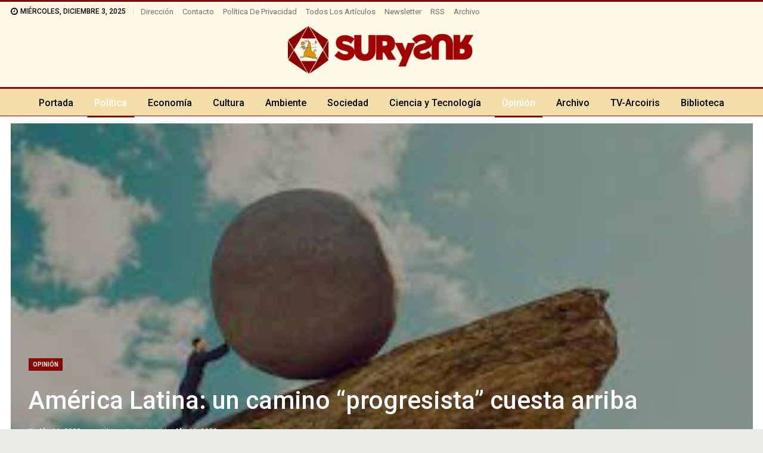

--- FILE ---
content_type: text/html; charset=UTF-8
request_url: https://www.surysur.net/america-latina-un-camino-progresista-cuesta-arriba/
body_size: 25894
content:
	<!DOCTYPE html>
		<!--[if IE 8]>
	<html class="ie ie8" lang="es"> <![endif]-->
	<!--[if IE 9]>
	<html class="ie ie9" lang="es"> <![endif]-->
	<!--[if gt IE 9]><!-->
<html lang="es"> <!--<![endif]-->
	<head>
				<meta charset="UTF-8">
		<meta http-equiv="X-UA-Compatible" content="IE=edge">
		<meta name="viewport" content="width=device-width, initial-scale=1.0">
		<link rel="pingback" href="https://www.surysur.net/xmlrpc.php"/>

		<meta name='robots' content='index, follow, max-image-preview:large, max-snippet:-1, max-video-preview:-1' />
	<style>img:is([sizes="auto" i], [sizes^="auto," i]) { contain-intrinsic-size: 3000px 1500px }</style>
	
	<!-- This site is optimized with the Yoast SEO plugin v26.4 - https://yoast.com/wordpress/plugins/seo/ -->
	<title>América Latina: un camino “progresista” cuesta arriba - SurySur</title>
	<link rel="canonical" href="https://www.surysur.net/america-latina-un-camino-progresista-cuesta-arriba/" />
	<meta property="og:locale" content="es_ES" />
	<meta property="og:type" content="article" />
	<meta property="og:title" content="América Latina: un camino “progresista” cuesta arriba - SurySur" />
	<meta property="og:description" content="Marco Consolo Tras las últimas rondas electorales en América Latina, hay muchas expectativas en la izquierda en Europa sobre la situación de los gobiernos progresistas en América Latina y su posibilidad de lograr transformaciones estructurales. Como es sabido, las derechas han perdido varios gobiernos en todo el continente, y se quedan con países “secundarios” en [&hellip;]" />
	<meta property="og:url" content="https://www.surysur.net/america-latina-un-camino-progresista-cuesta-arriba/" />
	<meta property="og:site_name" content="SurySur" />
	<meta property="article:publisher" content="https://www.facebook.com/SurySur" />
	<meta property="article:published_time" content="2023-04-11T16:22:08+00:00" />
	<meta property="article:modified_time" content="2023-04-11T16:48:22+00:00" />
	<meta property="og:image" content="https://www.surysur.net/site/uploads/2023/04/cuesta-arriba.jpg" />
	<meta property="og:image:width" content="295" />
	<meta property="og:image:height" content="171" />
	<meta property="og:image:type" content="image/jpeg" />
	<meta name="author" content="Aram Aharonian" />
	<meta name="twitter:card" content="summary_large_image" />
	<meta name="twitter:creator" content="@revistasurysur" />
	<meta name="twitter:site" content="@revistasurysur" />
	<meta name="twitter:label1" content="Escrito por" />
	<meta name="twitter:data1" content="&lt;a href=&quot;https://www.surysur.net/autor/marco-consolo/&quot; rel=&quot;tag&quot;&gt;Marco Consolo&lt;/a&gt;" />
	<meta name="twitter:label2" content="Tiempo de lectura" />
	<meta name="twitter:data2" content="9 minutos" />
	<script type="application/ld+json" class="yoast-schema-graph">{"@context":"https://schema.org","@graph":[{"@type":"Article","@id":"https://www.surysur.net/america-latina-un-camino-progresista-cuesta-arriba/#article","isPartOf":{"@id":"https://www.surysur.net/america-latina-un-camino-progresista-cuesta-arriba/"},"author":{"name":"Aram Aharonian","@id":"https://www.surysur.net/#/schema/person/5db894f62e97d7efddd98bc511c9196c"},"headline":"América Latina: un camino “progresista” cuesta arriba","datePublished":"2023-04-11T16:22:08+00:00","dateModified":"2023-04-11T16:48:22+00:00","mainEntityOfPage":{"@id":"https://www.surysur.net/america-latina-un-camino-progresista-cuesta-arriba/"},"wordCount":1854,"publisher":{"@id":"https://www.surysur.net/#organization"},"image":{"@id":"https://www.surysur.net/america-latina-un-camino-progresista-cuesta-arriba/#primaryimage"},"thumbnailUrl":"https://www.surysur.net/site/uploads/2023/04/cuesta-arriba.jpg","articleSection":["Opinión","Política"],"inLanguage":"es"},{"@type":"WebPage","@id":"https://www.surysur.net/america-latina-un-camino-progresista-cuesta-arriba/","url":"https://www.surysur.net/america-latina-un-camino-progresista-cuesta-arriba/","name":"América Latina: un camino “progresista” cuesta arriba - SurySur","isPartOf":{"@id":"https://www.surysur.net/#website"},"primaryImageOfPage":{"@id":"https://www.surysur.net/america-latina-un-camino-progresista-cuesta-arriba/#primaryimage"},"image":{"@id":"https://www.surysur.net/america-latina-un-camino-progresista-cuesta-arriba/#primaryimage"},"thumbnailUrl":"https://www.surysur.net/site/uploads/2023/04/cuesta-arriba.jpg","datePublished":"2023-04-11T16:22:08+00:00","dateModified":"2023-04-11T16:48:22+00:00","breadcrumb":{"@id":"https://www.surysur.net/america-latina-un-camino-progresista-cuesta-arriba/#breadcrumb"},"inLanguage":"es","potentialAction":[{"@type":"ReadAction","target":["https://www.surysur.net/america-latina-un-camino-progresista-cuesta-arriba/"]}]},{"@type":"ImageObject","inLanguage":"es","@id":"https://www.surysur.net/america-latina-un-camino-progresista-cuesta-arriba/#primaryimage","url":"https://www.surysur.net/site/uploads/2023/04/cuesta-arriba.jpg","contentUrl":"https://www.surysur.net/site/uploads/2023/04/cuesta-arriba.jpg","width":295,"height":171},{"@type":"BreadcrumbList","@id":"https://www.surysur.net/america-latina-un-camino-progresista-cuesta-arriba/#breadcrumb","itemListElement":[{"@type":"ListItem","position":1,"name":"Portada","item":"https://www.surysur.net/"},{"@type":"ListItem","position":2,"name":"Archivo","item":"https://www.surysur.net/archivo/"},{"@type":"ListItem","position":3,"name":"América Latina: un camino “progresista” cuesta arriba"}]},{"@type":"WebSite","@id":"https://www.surysur.net/#website","url":"https://www.surysur.net/","name":"SurySur","description":"Noticias","publisher":{"@id":"https://www.surysur.net/#organization"},"alternateName":"Sur y Sur","potentialAction":[{"@type":"SearchAction","target":{"@type":"EntryPoint","urlTemplate":"https://www.surysur.net/?s={search_term_string}"},"query-input":{"@type":"PropertyValueSpecification","valueRequired":true,"valueName":"search_term_string"}}],"inLanguage":"es"},{"@type":"Organization","@id":"https://www.surysur.net/#organization","name":"SurySur","alternateName":"Sur y Sur Noticias","url":"https://www.surysur.net/","logo":{"@type":"ImageObject","inLanguage":"es","@id":"https://www.surysur.net/#/schema/logo/image/","url":"https://www.surysur.net/site/uploads/2024/02/logo-surysur-dib.png","contentUrl":"https://www.surysur.net/site/uploads/2024/02/logo-surysur-dib.png","width":640,"height":164,"caption":"SurySur"},"image":{"@id":"https://www.surysur.net/#/schema/logo/image/"},"sameAs":["https://www.facebook.com/SurySur","https://x.com/revistasurysur"]},{"@type":"Person","@id":"https://www.surysur.net/#/schema/person/5db894f62e97d7efddd98bc511c9196c","name":"Aram Aharonian","image":{"@type":"ImageObject","inLanguage":"es","@id":"https://www.surysur.net/#/schema/person/image/","url":"https://secure.gravatar.com/avatar/afc2ebe78add87788ed3f34191db28d9cdf6432c00d3b64540b2779e1f7cb823?s=96&d=blank&r=g","contentUrl":"https://secure.gravatar.com/avatar/afc2ebe78add87788ed3f34191db28d9cdf6432c00d3b64540b2779e1f7cb823?s=96&d=blank&r=g","caption":"Aram Aharonian"},"url":"https://www.surysur.net/author/aram/"}]}</script>
	<!-- / Yoast SEO plugin. -->


<link rel='dns-prefetch' href='//fonts.googleapis.com' />
<link rel="alternate" type="application/rss+xml" title="SurySur &raquo; Feed" href="https://www.surysur.net/feed/" />
<link rel="alternate" type="application/rss+xml" title="SurySur &raquo; Feed de los comentarios" href="https://www.surysur.net/comments/feed/" />
<script type="text/javascript">
/* <![CDATA[ */
window._wpemojiSettings = {"baseUrl":"https:\/\/s.w.org\/images\/core\/emoji\/16.0.1\/72x72\/","ext":".png","svgUrl":"https:\/\/s.w.org\/images\/core\/emoji\/16.0.1\/svg\/","svgExt":".svg","source":{"wpemoji":"https:\/\/www.surysur.net\/wp-includes\/js\/wp-emoji.js?ver=6.8.3","twemoji":"https:\/\/www.surysur.net\/wp-includes\/js\/twemoji.js?ver=6.8.3"}};
/**
 * @output wp-includes/js/wp-emoji-loader.js
 */

/**
 * Emoji Settings as exported in PHP via _print_emoji_detection_script().
 * @typedef WPEmojiSettings
 * @type {object}
 * @property {?object} source
 * @property {?string} source.concatemoji
 * @property {?string} source.twemoji
 * @property {?string} source.wpemoji
 * @property {?boolean} DOMReady
 * @property {?Function} readyCallback
 */

/**
 * Support tests.
 * @typedef SupportTests
 * @type {object}
 * @property {?boolean} flag
 * @property {?boolean} emoji
 */

/**
 * IIFE to detect emoji support and load Twemoji if needed.
 *
 * @param {Window} window
 * @param {Document} document
 * @param {WPEmojiSettings} settings
 */
( function wpEmojiLoader( window, document, settings ) {
	if ( typeof Promise === 'undefined' ) {
		return;
	}

	var sessionStorageKey = 'wpEmojiSettingsSupports';
	var tests = [ 'flag', 'emoji' ];

	/**
	 * Checks whether the browser supports offloading to a Worker.
	 *
	 * @since 6.3.0
	 *
	 * @private
	 *
	 * @returns {boolean}
	 */
	function supportsWorkerOffloading() {
		return (
			typeof Worker !== 'undefined' &&
			typeof OffscreenCanvas !== 'undefined' &&
			typeof URL !== 'undefined' &&
			URL.createObjectURL &&
			typeof Blob !== 'undefined'
		);
	}

	/**
	 * @typedef SessionSupportTests
	 * @type {object}
	 * @property {number} timestamp
	 * @property {SupportTests} supportTests
	 */

	/**
	 * Get support tests from session.
	 *
	 * @since 6.3.0
	 *
	 * @private
	 *
	 * @returns {?SupportTests} Support tests, or null if not set or older than 1 week.
	 */
	function getSessionSupportTests() {
		try {
			/** @type {SessionSupportTests} */
			var item = JSON.parse(
				sessionStorage.getItem( sessionStorageKey )
			);
			if (
				typeof item === 'object' &&
				typeof item.timestamp === 'number' &&
				new Date().valueOf() < item.timestamp + 604800 && // Note: Number is a week in seconds.
				typeof item.supportTests === 'object'
			) {
				return item.supportTests;
			}
		} catch ( e ) {}
		return null;
	}

	/**
	 * Persist the supports in session storage.
	 *
	 * @since 6.3.0
	 *
	 * @private
	 *
	 * @param {SupportTests} supportTests Support tests.
	 */
	function setSessionSupportTests( supportTests ) {
		try {
			/** @type {SessionSupportTests} */
			var item = {
				supportTests: supportTests,
				timestamp: new Date().valueOf()
			};

			sessionStorage.setItem(
				sessionStorageKey,
				JSON.stringify( item )
			);
		} catch ( e ) {}
	}

	/**
	 * Checks if two sets of Emoji characters render the same visually.
	 *
	 * This is used to determine if the browser is rendering an emoji with multiple data points
	 * correctly. set1 is the emoji in the correct form, using a zero-width joiner. set2 is the emoji
	 * in the incorrect form, using a zero-width space. If the two sets render the same, then the browser
	 * does not support the emoji correctly.
	 *
	 * This function may be serialized to run in a Worker. Therefore, it cannot refer to variables from the containing
	 * scope. Everything must be passed by parameters.
	 *
	 * @since 4.9.0
	 *
	 * @private
	 *
	 * @param {CanvasRenderingContext2D} context 2D Context.
	 * @param {string} set1 Set of Emoji to test.
	 * @param {string} set2 Set of Emoji to test.
	 *
	 * @return {boolean} True if the two sets render the same.
	 */
	function emojiSetsRenderIdentically( context, set1, set2 ) {
		// Cleanup from previous test.
		context.clearRect( 0, 0, context.canvas.width, context.canvas.height );
		context.fillText( set1, 0, 0 );
		var rendered1 = new Uint32Array(
			context.getImageData(
				0,
				0,
				context.canvas.width,
				context.canvas.height
			).data
		);

		// Cleanup from previous test.
		context.clearRect( 0, 0, context.canvas.width, context.canvas.height );
		context.fillText( set2, 0, 0 );
		var rendered2 = new Uint32Array(
			context.getImageData(
				0,
				0,
				context.canvas.width,
				context.canvas.height
			).data
		);

		return rendered1.every( function ( rendered2Data, index ) {
			return rendered2Data === rendered2[ index ];
		} );
	}

	/**
	 * Checks if the center point of a single emoji is empty.
	 *
	 * This is used to determine if the browser is rendering an emoji with a single data point
	 * correctly. The center point of an incorrectly rendered emoji will be empty. A correctly
	 * rendered emoji will have a non-zero value at the center point.
	 *
	 * This function may be serialized to run in a Worker. Therefore, it cannot refer to variables from the containing
	 * scope. Everything must be passed by parameters.
	 *
	 * @since 6.8.2
	 *
	 * @private
	 *
	 * @param {CanvasRenderingContext2D} context 2D Context.
	 * @param {string} emoji Emoji to test.
	 *
	 * @return {boolean} True if the center point is empty.
	 */
	function emojiRendersEmptyCenterPoint( context, emoji ) {
		// Cleanup from previous test.
		context.clearRect( 0, 0, context.canvas.width, context.canvas.height );
		context.fillText( emoji, 0, 0 );

		// Test if the center point (16, 16) is empty (0,0,0,0).
		var centerPoint = context.getImageData(16, 16, 1, 1);
		for ( var i = 0; i < centerPoint.data.length; i++ ) {
			if ( centerPoint.data[ i ] !== 0 ) {
				// Stop checking the moment it's known not to be empty.
				return false;
			}
		}

		return true;
	}

	/**
	 * Determines if the browser properly renders Emoji that Twemoji can supplement.
	 *
	 * This function may be serialized to run in a Worker. Therefore, it cannot refer to variables from the containing
	 * scope. Everything must be passed by parameters.
	 *
	 * @since 4.2.0
	 *
	 * @private
	 *
	 * @param {CanvasRenderingContext2D} context 2D Context.
	 * @param {string} type Whether to test for support of "flag" or "emoji".
	 * @param {Function} emojiSetsRenderIdentically Reference to emojiSetsRenderIdentically function, needed due to minification.
	 * @param {Function} emojiRendersEmptyCenterPoint Reference to emojiRendersEmptyCenterPoint function, needed due to minification.
	 *
	 * @return {boolean} True if the browser can render emoji, false if it cannot.
	 */
	function browserSupportsEmoji( context, type, emojiSetsRenderIdentically, emojiRendersEmptyCenterPoint ) {
		var isIdentical;

		switch ( type ) {
			case 'flag':
				/*
				 * Test for Transgender flag compatibility. Added in Unicode 13.
				 *
				 * To test for support, we try to render it, and compare the rendering to how it would look if
				 * the browser doesn't render it correctly (white flag emoji + transgender symbol).
				 */
				isIdentical = emojiSetsRenderIdentically(
					context,
					'\uD83C\uDFF3\uFE0F\u200D\u26A7\uFE0F', // as a zero-width joiner sequence
					'\uD83C\uDFF3\uFE0F\u200B\u26A7\uFE0F' // separated by a zero-width space
				);

				if ( isIdentical ) {
					return false;
				}

				/*
				 * Test for Sark flag compatibility. This is the least supported of the letter locale flags,
				 * so gives us an easy test for full support.
				 *
				 * To test for support, we try to render it, and compare the rendering to how it would look if
				 * the browser doesn't render it correctly ([C] + [Q]).
				 */
				isIdentical = emojiSetsRenderIdentically(
					context,
					'\uD83C\uDDE8\uD83C\uDDF6', // as the sequence of two code points
					'\uD83C\uDDE8\u200B\uD83C\uDDF6' // as the two code points separated by a zero-width space
				);

				if ( isIdentical ) {
					return false;
				}

				/*
				 * Test for English flag compatibility. England is a country in the United Kingdom, it
				 * does not have a two letter locale code but rather a five letter sub-division code.
				 *
				 * To test for support, we try to render it, and compare the rendering to how it would look if
				 * the browser doesn't render it correctly (black flag emoji + [G] + [B] + [E] + [N] + [G]).
				 */
				isIdentical = emojiSetsRenderIdentically(
					context,
					// as the flag sequence
					'\uD83C\uDFF4\uDB40\uDC67\uDB40\uDC62\uDB40\uDC65\uDB40\uDC6E\uDB40\uDC67\uDB40\uDC7F',
					// with each code point separated by a zero-width space
					'\uD83C\uDFF4\u200B\uDB40\uDC67\u200B\uDB40\uDC62\u200B\uDB40\uDC65\u200B\uDB40\uDC6E\u200B\uDB40\uDC67\u200B\uDB40\uDC7F'
				);

				return ! isIdentical;
			case 'emoji':
				/*
				 * Does Emoji 16.0 cause the browser to go splat?
				 *
				 * To test for Emoji 16.0 support, try to render a new emoji: Splatter.
				 *
				 * The splatter emoji is a single code point emoji. Testing for browser support
				 * required testing the center point of the emoji to see if it is empty.
				 *
				 * 0xD83E 0xDEDF (\uD83E\uDEDF) == 🫟 Splatter.
				 *
				 * When updating this test, please ensure that the emoji is either a single code point
				 * or switch to using the emojiSetsRenderIdentically function and testing with a zero-width
				 * joiner vs a zero-width space.
				 */
				var notSupported = emojiRendersEmptyCenterPoint( context, '\uD83E\uDEDF' );
				return ! notSupported;
		}

		return false;
	}

	/**
	 * Checks emoji support tests.
	 *
	 * This function may be serialized to run in a Worker. Therefore, it cannot refer to variables from the containing
	 * scope. Everything must be passed by parameters.
	 *
	 * @since 6.3.0
	 *
	 * @private
	 *
	 * @param {string[]} tests Tests.
	 * @param {Function} browserSupportsEmoji Reference to browserSupportsEmoji function, needed due to minification.
	 * @param {Function} emojiSetsRenderIdentically Reference to emojiSetsRenderIdentically function, needed due to minification.
	 * @param {Function} emojiRendersEmptyCenterPoint Reference to emojiRendersEmptyCenterPoint function, needed due to minification.
	 *
	 * @return {SupportTests} Support tests.
	 */
	function testEmojiSupports( tests, browserSupportsEmoji, emojiSetsRenderIdentically, emojiRendersEmptyCenterPoint ) {
		var canvas;
		if (
			typeof WorkerGlobalScope !== 'undefined' &&
			self instanceof WorkerGlobalScope
		) {
			canvas = new OffscreenCanvas( 300, 150 ); // Dimensions are default for HTMLCanvasElement.
		} else {
			canvas = document.createElement( 'canvas' );
		}

		var context = canvas.getContext( '2d', { willReadFrequently: true } );

		/*
		 * Chrome on OS X added native emoji rendering in M41. Unfortunately,
		 * it doesn't work when the font is bolder than 500 weight. So, we
		 * check for bold rendering support to avoid invisible emoji in Chrome.
		 */
		context.textBaseline = 'top';
		context.font = '600 32px Arial';

		var supports = {};
		tests.forEach( function ( test ) {
			supports[ test ] = browserSupportsEmoji( context, test, emojiSetsRenderIdentically, emojiRendersEmptyCenterPoint );
		} );
		return supports;
	}

	/**
	 * Adds a script to the head of the document.
	 *
	 * @ignore
	 *
	 * @since 4.2.0
	 *
	 * @param {string} src The url where the script is located.
	 *
	 * @return {void}
	 */
	function addScript( src ) {
		var script = document.createElement( 'script' );
		script.src = src;
		script.defer = true;
		document.head.appendChild( script );
	}

	settings.supports = {
		everything: true,
		everythingExceptFlag: true
	};

	// Create a promise for DOMContentLoaded since the worker logic may finish after the event has fired.
	var domReadyPromise = new Promise( function ( resolve ) {
		document.addEventListener( 'DOMContentLoaded', resolve, {
			once: true
		} );
	} );

	// Obtain the emoji support from the browser, asynchronously when possible.
	new Promise( function ( resolve ) {
		var supportTests = getSessionSupportTests();
		if ( supportTests ) {
			resolve( supportTests );
			return;
		}

		if ( supportsWorkerOffloading() ) {
			try {
				// Note that the functions are being passed as arguments due to minification.
				var workerScript =
					'postMessage(' +
					testEmojiSupports.toString() +
					'(' +
					[
						JSON.stringify( tests ),
						browserSupportsEmoji.toString(),
						emojiSetsRenderIdentically.toString(),
						emojiRendersEmptyCenterPoint.toString()
					].join( ',' ) +
					'));';
				var blob = new Blob( [ workerScript ], {
					type: 'text/javascript'
				} );
				var worker = new Worker( URL.createObjectURL( blob ), { name: 'wpTestEmojiSupports' } );
				worker.onmessage = function ( event ) {
					supportTests = event.data;
					setSessionSupportTests( supportTests );
					worker.terminate();
					resolve( supportTests );
				};
				return;
			} catch ( e ) {}
		}

		supportTests = testEmojiSupports( tests, browserSupportsEmoji, emojiSetsRenderIdentically, emojiRendersEmptyCenterPoint );
		setSessionSupportTests( supportTests );
		resolve( supportTests );
	} )
		// Once the browser emoji support has been obtained from the session, finalize the settings.
		.then( function ( supportTests ) {
			/*
			 * Tests the browser support for flag emojis and other emojis, and adjusts the
			 * support settings accordingly.
			 */
			for ( var test in supportTests ) {
				settings.supports[ test ] = supportTests[ test ];

				settings.supports.everything =
					settings.supports.everything && settings.supports[ test ];

				if ( 'flag' !== test ) {
					settings.supports.everythingExceptFlag =
						settings.supports.everythingExceptFlag &&
						settings.supports[ test ];
				}
			}

			settings.supports.everythingExceptFlag =
				settings.supports.everythingExceptFlag &&
				! settings.supports.flag;

			// Sets DOMReady to false and assigns a ready function to settings.
			settings.DOMReady = false;
			settings.readyCallback = function () {
				settings.DOMReady = true;
			};
		} )
		.then( function () {
			return domReadyPromise;
		} )
		.then( function () {
			// When the browser can not render everything we need to load a polyfill.
			if ( ! settings.supports.everything ) {
				settings.readyCallback();

				var src = settings.source || {};

				if ( src.concatemoji ) {
					addScript( src.concatemoji );
				} else if ( src.wpemoji && src.twemoji ) {
					addScript( src.twemoji );
					addScript( src.wpemoji );
				}
			}
		} );
} )( window, document, window._wpemojiSettings );

/* ]]> */
</script>
<style id='wp-emoji-styles-inline-css' type='text/css'>

	img.wp-smiley, img.emoji {
		display: inline !important;
		border: none !important;
		box-shadow: none !important;
		height: 1em !important;
		width: 1em !important;
		margin: 0 0.07em !important;
		vertical-align: -0.1em !important;
		background: none !important;
		padding: 0 !important;
	}
</style>
<link rel='stylesheet' id='wp-block-library-css' href='https://www.surysur.net/wp-includes/css/dist/block-library/style.css?ver=6.8.3' type='text/css' media='all' />
<style id='classic-theme-styles-inline-css' type='text/css'>
/**
 * These rules are needed for backwards compatibility.
 * They should match the button element rules in the base theme.json file.
 */
.wp-block-button__link {
	color: #ffffff;
	background-color: #32373c;
	border-radius: 9999px; /* 100% causes an oval, but any explicit but really high value retains the pill shape. */

	/* This needs a low specificity so it won't override the rules from the button element if defined in theme.json. */
	box-shadow: none;
	text-decoration: none;

	/* The extra 2px are added to size solids the same as the outline versions.*/
	padding: calc(0.667em + 2px) calc(1.333em + 2px);

	font-size: 1.125em;
}

.wp-block-file__button {
	background: #32373c;
	color: #ffffff;
	text-decoration: none;
}

</style>
<style id='global-styles-inline-css' type='text/css'>
:root{--wp--preset--aspect-ratio--square: 1;--wp--preset--aspect-ratio--4-3: 4/3;--wp--preset--aspect-ratio--3-4: 3/4;--wp--preset--aspect-ratio--3-2: 3/2;--wp--preset--aspect-ratio--2-3: 2/3;--wp--preset--aspect-ratio--16-9: 16/9;--wp--preset--aspect-ratio--9-16: 9/16;--wp--preset--color--black: #000000;--wp--preset--color--cyan-bluish-gray: #abb8c3;--wp--preset--color--white: #ffffff;--wp--preset--color--pale-pink: #f78da7;--wp--preset--color--vivid-red: #cf2e2e;--wp--preset--color--luminous-vivid-orange: #ff6900;--wp--preset--color--luminous-vivid-amber: #fcb900;--wp--preset--color--light-green-cyan: #7bdcb5;--wp--preset--color--vivid-green-cyan: #00d084;--wp--preset--color--pale-cyan-blue: #8ed1fc;--wp--preset--color--vivid-cyan-blue: #0693e3;--wp--preset--color--vivid-purple: #9b51e0;--wp--preset--gradient--vivid-cyan-blue-to-vivid-purple: linear-gradient(135deg,rgba(6,147,227,1) 0%,rgb(155,81,224) 100%);--wp--preset--gradient--light-green-cyan-to-vivid-green-cyan: linear-gradient(135deg,rgb(122,220,180) 0%,rgb(0,208,130) 100%);--wp--preset--gradient--luminous-vivid-amber-to-luminous-vivid-orange: linear-gradient(135deg,rgba(252,185,0,1) 0%,rgba(255,105,0,1) 100%);--wp--preset--gradient--luminous-vivid-orange-to-vivid-red: linear-gradient(135deg,rgba(255,105,0,1) 0%,rgb(207,46,46) 100%);--wp--preset--gradient--very-light-gray-to-cyan-bluish-gray: linear-gradient(135deg,rgb(238,238,238) 0%,rgb(169,184,195) 100%);--wp--preset--gradient--cool-to-warm-spectrum: linear-gradient(135deg,rgb(74,234,220) 0%,rgb(151,120,209) 20%,rgb(207,42,186) 40%,rgb(238,44,130) 60%,rgb(251,105,98) 80%,rgb(254,248,76) 100%);--wp--preset--gradient--blush-light-purple: linear-gradient(135deg,rgb(255,206,236) 0%,rgb(152,150,240) 100%);--wp--preset--gradient--blush-bordeaux: linear-gradient(135deg,rgb(254,205,165) 0%,rgb(254,45,45) 50%,rgb(107,0,62) 100%);--wp--preset--gradient--luminous-dusk: linear-gradient(135deg,rgb(255,203,112) 0%,rgb(199,81,192) 50%,rgb(65,88,208) 100%);--wp--preset--gradient--pale-ocean: linear-gradient(135deg,rgb(255,245,203) 0%,rgb(182,227,212) 50%,rgb(51,167,181) 100%);--wp--preset--gradient--electric-grass: linear-gradient(135deg,rgb(202,248,128) 0%,rgb(113,206,126) 100%);--wp--preset--gradient--midnight: linear-gradient(135deg,rgb(2,3,129) 0%,rgb(40,116,252) 100%);--wp--preset--font-size--small: 13px;--wp--preset--font-size--medium: 20px;--wp--preset--font-size--large: 36px;--wp--preset--font-size--x-large: 42px;--wp--preset--spacing--20: 0.44rem;--wp--preset--spacing--30: 0.67rem;--wp--preset--spacing--40: 1rem;--wp--preset--spacing--50: 1.5rem;--wp--preset--spacing--60: 2.25rem;--wp--preset--spacing--70: 3.38rem;--wp--preset--spacing--80: 5.06rem;--wp--preset--shadow--natural: 6px 6px 9px rgba(0, 0, 0, 0.2);--wp--preset--shadow--deep: 12px 12px 50px rgba(0, 0, 0, 0.4);--wp--preset--shadow--sharp: 6px 6px 0px rgba(0, 0, 0, 0.2);--wp--preset--shadow--outlined: 6px 6px 0px -3px rgba(255, 255, 255, 1), 6px 6px rgba(0, 0, 0, 1);--wp--preset--shadow--crisp: 6px 6px 0px rgba(0, 0, 0, 1);}:where(.is-layout-flex){gap: 0.5em;}:where(.is-layout-grid){gap: 0.5em;}body .is-layout-flex{display: flex;}.is-layout-flex{flex-wrap: wrap;align-items: center;}.is-layout-flex > :is(*, div){margin: 0;}body .is-layout-grid{display: grid;}.is-layout-grid > :is(*, div){margin: 0;}:where(.wp-block-columns.is-layout-flex){gap: 2em;}:where(.wp-block-columns.is-layout-grid){gap: 2em;}:where(.wp-block-post-template.is-layout-flex){gap: 1.25em;}:where(.wp-block-post-template.is-layout-grid){gap: 1.25em;}.has-black-color{color: var(--wp--preset--color--black) !important;}.has-cyan-bluish-gray-color{color: var(--wp--preset--color--cyan-bluish-gray) !important;}.has-white-color{color: var(--wp--preset--color--white) !important;}.has-pale-pink-color{color: var(--wp--preset--color--pale-pink) !important;}.has-vivid-red-color{color: var(--wp--preset--color--vivid-red) !important;}.has-luminous-vivid-orange-color{color: var(--wp--preset--color--luminous-vivid-orange) !important;}.has-luminous-vivid-amber-color{color: var(--wp--preset--color--luminous-vivid-amber) !important;}.has-light-green-cyan-color{color: var(--wp--preset--color--light-green-cyan) !important;}.has-vivid-green-cyan-color{color: var(--wp--preset--color--vivid-green-cyan) !important;}.has-pale-cyan-blue-color{color: var(--wp--preset--color--pale-cyan-blue) !important;}.has-vivid-cyan-blue-color{color: var(--wp--preset--color--vivid-cyan-blue) !important;}.has-vivid-purple-color{color: var(--wp--preset--color--vivid-purple) !important;}.has-black-background-color{background-color: var(--wp--preset--color--black) !important;}.has-cyan-bluish-gray-background-color{background-color: var(--wp--preset--color--cyan-bluish-gray) !important;}.has-white-background-color{background-color: var(--wp--preset--color--white) !important;}.has-pale-pink-background-color{background-color: var(--wp--preset--color--pale-pink) !important;}.has-vivid-red-background-color{background-color: var(--wp--preset--color--vivid-red) !important;}.has-luminous-vivid-orange-background-color{background-color: var(--wp--preset--color--luminous-vivid-orange) !important;}.has-luminous-vivid-amber-background-color{background-color: var(--wp--preset--color--luminous-vivid-amber) !important;}.has-light-green-cyan-background-color{background-color: var(--wp--preset--color--light-green-cyan) !important;}.has-vivid-green-cyan-background-color{background-color: var(--wp--preset--color--vivid-green-cyan) !important;}.has-pale-cyan-blue-background-color{background-color: var(--wp--preset--color--pale-cyan-blue) !important;}.has-vivid-cyan-blue-background-color{background-color: var(--wp--preset--color--vivid-cyan-blue) !important;}.has-vivid-purple-background-color{background-color: var(--wp--preset--color--vivid-purple) !important;}.has-black-border-color{border-color: var(--wp--preset--color--black) !important;}.has-cyan-bluish-gray-border-color{border-color: var(--wp--preset--color--cyan-bluish-gray) !important;}.has-white-border-color{border-color: var(--wp--preset--color--white) !important;}.has-pale-pink-border-color{border-color: var(--wp--preset--color--pale-pink) !important;}.has-vivid-red-border-color{border-color: var(--wp--preset--color--vivid-red) !important;}.has-luminous-vivid-orange-border-color{border-color: var(--wp--preset--color--luminous-vivid-orange) !important;}.has-luminous-vivid-amber-border-color{border-color: var(--wp--preset--color--luminous-vivid-amber) !important;}.has-light-green-cyan-border-color{border-color: var(--wp--preset--color--light-green-cyan) !important;}.has-vivid-green-cyan-border-color{border-color: var(--wp--preset--color--vivid-green-cyan) !important;}.has-pale-cyan-blue-border-color{border-color: var(--wp--preset--color--pale-cyan-blue) !important;}.has-vivid-cyan-blue-border-color{border-color: var(--wp--preset--color--vivid-cyan-blue) !important;}.has-vivid-purple-border-color{border-color: var(--wp--preset--color--vivid-purple) !important;}.has-vivid-cyan-blue-to-vivid-purple-gradient-background{background: var(--wp--preset--gradient--vivid-cyan-blue-to-vivid-purple) !important;}.has-light-green-cyan-to-vivid-green-cyan-gradient-background{background: var(--wp--preset--gradient--light-green-cyan-to-vivid-green-cyan) !important;}.has-luminous-vivid-amber-to-luminous-vivid-orange-gradient-background{background: var(--wp--preset--gradient--luminous-vivid-amber-to-luminous-vivid-orange) !important;}.has-luminous-vivid-orange-to-vivid-red-gradient-background{background: var(--wp--preset--gradient--luminous-vivid-orange-to-vivid-red) !important;}.has-very-light-gray-to-cyan-bluish-gray-gradient-background{background: var(--wp--preset--gradient--very-light-gray-to-cyan-bluish-gray) !important;}.has-cool-to-warm-spectrum-gradient-background{background: var(--wp--preset--gradient--cool-to-warm-spectrum) !important;}.has-blush-light-purple-gradient-background{background: var(--wp--preset--gradient--blush-light-purple) !important;}.has-blush-bordeaux-gradient-background{background: var(--wp--preset--gradient--blush-bordeaux) !important;}.has-luminous-dusk-gradient-background{background: var(--wp--preset--gradient--luminous-dusk) !important;}.has-pale-ocean-gradient-background{background: var(--wp--preset--gradient--pale-ocean) !important;}.has-electric-grass-gradient-background{background: var(--wp--preset--gradient--electric-grass) !important;}.has-midnight-gradient-background{background: var(--wp--preset--gradient--midnight) !important;}.has-small-font-size{font-size: var(--wp--preset--font-size--small) !important;}.has-medium-font-size{font-size: var(--wp--preset--font-size--medium) !important;}.has-large-font-size{font-size: var(--wp--preset--font-size--large) !important;}.has-x-large-font-size{font-size: var(--wp--preset--font-size--x-large) !important;}
:where(.wp-block-post-template.is-layout-flex){gap: 1.25em;}:where(.wp-block-post-template.is-layout-grid){gap: 1.25em;}
:where(.wp-block-columns.is-layout-flex){gap: 2em;}:where(.wp-block-columns.is-layout-grid){gap: 2em;}
:root :where(.wp-block-pullquote){font-size: 1.5em;line-height: 1.6;}
</style>
<link rel='stylesheet' id='contact-form-7-css' href='https://www.surysur.net/site/plugins/contact-form-7/includes/css/styles.css?ver=6.1.4' type='text/css' media='all' />
<link rel='stylesheet' id='logosquote-css' href='https://www.surysur.net/site/plugins/logosQuotes/css/logosquote.css?ver=6.8.3' type='text/css' media='all' />
<link rel='stylesheet' id='super-rss-reader-css' href='https://www.surysur.net/site/plugins/super-rss-reader/public/css/style.min.css?ver=5.3' type='text/css' media='all' />
<link rel='stylesheet' id='better-framework-main-fonts-css' href='https://fonts.googleapis.com/css?family=Roboto:400,700,500,400italic&#038;display=swap' type='text/css' media='all' />
<link rel='stylesheet' id='__EPYT__style-css' href='https://www.surysur.net/site/plugins/youtube-embed-plus/styles/ytprefs.css?ver=14.2.3.2' type='text/css' media='all' />
<style id='__EPYT__style-inline-css' type='text/css'>

                .epyt-gallery-thumb {
                        width: 25%;
                }
                
</style>
<script type="text/javascript" src="https://www.surysur.net/wp-includes/js/jquery/jquery.js?ver=3.7.1" id="jquery-core-js"></script>
<script type="text/javascript" src="https://www.surysur.net/wp-includes/js/jquery/jquery-migrate.js?ver=3.4.1" id="jquery-migrate-js"></script>
<script type="text/javascript" src="https://www.surysur.net/site/plugins/super-rss-reader/public/js/jquery.easy-ticker.min.js?ver=5.3" id="jquery-easy-ticker-js"></script>
<script type="text/javascript" src="https://www.surysur.net/site/plugins/super-rss-reader/public/js/script.min.js?ver=5.3" id="super-rss-reader-js"></script>
<!--[if lt IE 9]>
<script type="text/javascript" src="https://www.surysur.net/site/themes/publisher/includes/libs/better-framework/assets/js/html5shiv.min.js?ver=3.15.0" id="bf-html5shiv-js"></script>
<![endif]-->
<!--[if lt IE 9]>
<script type="text/javascript" src="https://www.surysur.net/site/themes/publisher/includes/libs/better-framework/assets/js/respond.min.js?ver=3.15.0" id="bf-respond-js"></script>
<![endif]-->
<script type="text/javascript" id="__ytprefs__-js-extra">
/* <![CDATA[ */
var _EPYT_ = {"ajaxurl":"https:\/\/www.surysur.net\/wp-admin\/admin-ajax.php","security":"fae4aba554","gallery_scrolloffset":"20","eppathtoscripts":"https:\/\/www.surysur.net\/site\/plugins\/youtube-embed-plus\/scripts\/","eppath":"https:\/\/www.surysur.net\/site\/plugins\/youtube-embed-plus\/","epresponsiveselector":"[\"iframe.__youtube_prefs_widget__\"]","epdovol":"1","version":"14.2.3.2","evselector":"iframe.__youtube_prefs__[src], iframe[src*=\"youtube.com\/embed\/\"], iframe[src*=\"youtube-nocookie.com\/embed\/\"]","ajax_compat":"","maxres_facade":"eager","ytapi_load":"light","pause_others":"","stopMobileBuffer":"1","facade_mode":"","not_live_on_channel":""};
/* ]]> */
</script>
<script type="text/javascript" src="https://www.surysur.net/site/plugins/youtube-embed-plus/scripts/ytprefs.js?ver=14.2.3.2" id="__ytprefs__-js"></script>
<link rel="EditURI" type="application/rsd+xml" title="RSD" href="https://www.surysur.net/xmlrpc.php?rsd" />
<link rel='shortlink' href='https://www.surysur.net/?p=98477' />
<link rel="alternate" title="oEmbed (JSON)" type="application/json+oembed" href="https://www.surysur.net/wp-json/oembed/1.0/embed?url=https%3A%2F%2Fwww.surysur.net%2Famerica-latina-un-camino-progresista-cuesta-arriba%2F" />
<link rel="alternate" title="oEmbed (XML)" type="text/xml+oembed" href="https://www.surysur.net/wp-json/oembed/1.0/embed?url=https%3A%2F%2Fwww.surysur.net%2Famerica-latina-un-camino-progresista-cuesta-arriba%2F&#038;format=xml" />

<style type="text/css">

.pds-container {
	position: relative;
  overflow: hidden;
  width: 100%;
  padding-top: 56.25%; /* 16:9 Aspect Ratio (divide 9 by 16 = 0.5625) */
	
	
}



.pds-responsive-iframe {
	position: absolute;
  top: 0;
  left: 0;
  bottom: 0;
  right: 0;
  width: 100%;
  height: 100%;
	
}

</style>

<meta name="generator" content="Powered by WPBakery Page Builder - drag and drop page builder for WordPress."/>
<script type="application/ld+json">{
    "@context": "http://schema.org/",
    "@type": "Organization",
    "@id": "#organization",
    "logo": {
        "@type": "ImageObject",
        "url": "https://www.surysur.net/site/uploads/2024/02/logo-surysur-dib-2.png"
    },
    "url": "https://www.surysur.net/",
    "name": "SurySur",
    "description": "Noticias"
}</script>
<script type="application/ld+json">{
    "@context": "http://schema.org/",
    "@type": "WebSite",
    "name": "SurySur",
    "alternateName": "Noticias",
    "url": "https://www.surysur.net/"
}</script>
<script type="application/ld+json">{
    "@context": "http://schema.org/",
    "@type": "BlogPosting",
    "headline": "Am\u00e9rica Latina: un camino \u201cprogresista\u201d cuesta arriba",
    "description": "Tras las \u00faltimas rondas electorales en Am\u00e9rica Latina, hay muchas expectativas en la izquierda en Europa sobre la situaci\u00f3n de los gobiernos progresistas en Am\u00e9rica Latina y su posibilidad de lograr transformaciones estructurales. Como es sabido, las",
    "datePublished": "2023-04-11",
    "dateModified": "2023-04-11",
    "author": {
        "@type": "Person",
        "@id": "#person-ahrefhttpswwwsurysurnetautormarco-consoloreltagMarcoConsoloa",
        "name": "<a href=\"https://www.surysur.net/autor/marco-consolo/\" rel=\"tag\">Marco Consolo</a>"
    },
    "image": "https://www.surysur.net/site/uploads/2023/04/cuesta-arriba.jpg",
    "interactionStatistic": [
        {
            "@type": "InteractionCounter",
            "interactionType": "http://schema.org/CommentAction",
            "userInteractionCount": "0"
        }
    ],
    "publisher": {
        "@id": "#organization"
    },
    "mainEntityOfPage": "https://www.surysur.net/america-latina-un-camino-progresista-cuesta-arriba/"
}</script>
<link rel='stylesheet' id='bf-minifed-css-1' href='https://www.surysur.net/site/bs-booster-cache/3ef1bad50f11dfe1d8b2910693be114a.css' type='text/css' media='all' />
<link rel='stylesheet' id='7.11.0-1764587893' href='https://www.surysur.net/site/bs-booster-cache/eabac475069e35a1afc08dc6a35c0675.css' type='text/css' media='all' />
<link rel="icon" href="https://www.surysur.net/site/uploads/2025/02/cropped-298777336_568592581394596_2227057020320040960_n-32x32.png" sizes="32x32" />
<link rel="icon" href="https://www.surysur.net/site/uploads/2025/02/cropped-298777336_568592581394596_2227057020320040960_n-192x192.png" sizes="192x192" />
<link rel="apple-touch-icon" href="https://www.surysur.net/site/uploads/2025/02/cropped-298777336_568592581394596_2227057020320040960_n-180x180.png" />
<meta name="msapplication-TileImage" content="https://www.surysur.net/site/uploads/2025/02/cropped-298777336_568592581394596_2227057020320040960_n-270x270.png" />

<!-- BetterFramework Head Inline CSS -->
<style>
/*
.main-wrap  {
    background-color: #fff9e6!important;
}
*/
.post-author-a {
	display: none!important;
}

</style>
<!-- /BetterFramework Head Inline CSS-->
<noscript><style> .wpb_animate_when_almost_visible { opacity: 1; }</style></noscript>	</head>

<body class="wp-singular post-template-default single single-post postid-98477 single-format-standard wp-theme-publisher bs-theme bs-publisher bs-publisher-news-insider active-top-line ltr close-rh page-layout-2-col page-layout-2-col-right boxed active-sticky-sidebar main-menu-sticky-smart main-menu-full-width single-prim-cat-5 single-cat-5 single-cat-1  wpb-js-composer js-comp-ver-6.13.0 vc_responsive bs-ll-d" dir="ltr">
		<div class="main-wrap content-main-wrap">
			<header id="header" class="site-header header-style-1 full-width" itemscope="itemscope" itemtype="https://schema.org/WPHeader">
		<section class="topbar topbar-style-1 hidden-xs hidden-xs">
	<div class="content-wrap">
		<div class="container">
			<div class="topbar-inner clearfix">

				
				<div class="section-menu">
						<div id="menu-top" class="menu top-menu-wrapper" role="navigation" itemscope="itemscope" itemtype="https://schema.org/SiteNavigationElement">
		<nav class="top-menu-container">

			<ul id="top-navigation" class="top-menu menu clearfix bsm-pure">
									<li id="topbar-date" class="menu-item menu-item-date">
					<span
						class="topbar-date">miércoles, diciembre 3, 2025</span>
					</li>
					<li id="menu-item-70495" class="menu-item menu-item-type-post_type menu-item-object-page better-anim-fade menu-item-70495"><a href="https://www.surysur.net/direccion/">Dirección</a></li>
<li id="menu-item-70496" class="menu-item menu-item-type-post_type menu-item-object-page better-anim-fade menu-item-70496"><a href="https://www.surysur.net/contacto/">Contacto</a></li>
<li id="menu-item-70497" class="menu-item menu-item-type-post_type menu-item-object-page menu-item-privacy-policy better-anim-fade menu-item-70497"><a href="https://www.surysur.net/politica-de-privacidad/">Política de privacidad</a></li>
<li id="menu-item-113077" class="menu-item menu-item-type-post_type menu-item-object-page better-anim-fade menu-item-113077"><a href="https://www.surysur.net/todos-los-articulos/">Todos los artículos</a></li>
<li id="menu-item-70500" class="menu-item menu-item-type-post_type menu-item-object-page better-anim-fade menu-item-70500"><a href="https://www.surysur.net/newsletter/">Newsletter</a></li>
<li id="menu-item-70498" class="menu-item menu-item-type-custom menu-item-object-custom better-anim-fade menu-item-70498"><a href="/?feed=rss2">RSS</a></li>
<li id="menu-item-70499" class="menu-item menu-item-type-post_type menu-item-object-page current_page_parent better-anim-fade menu-item-70499"><a href="https://www.surysur.net/archivo/">Archivo</a></li>
			</ul>

		</nav>
	</div>
				</div>
			</div>
		</div>
	</div>
</section>
		<div class="header-inner">
			<div class="content-wrap">
				<div class="container">
					<div id="site-branding" class="site-branding">
	<p  id="site-title" class="logo h1 img-logo">
	<a href="https://www.surysur.net/" itemprop="url" rel="home">
					<img id="site-logo" src="https://www.surysur.net/site/uploads/2024/02/logo-surysur-dib-2.png"
			     alt="Sur y Sur"  />

			<span class="site-title">Sur y Sur - Noticias</span>
				</a>
</p>
</div><!-- .site-branding -->
				</div>

			</div>
		</div>
		<div id="menu-main" class="menu main-menu-wrapper" role="navigation" itemscope="itemscope" itemtype="https://schema.org/SiteNavigationElement">
	<div class="main-menu-inner">
		<div class="content-wrap">
			<div class="container">

				<nav class="main-menu-container">
					<ul id="main-navigation" class="main-menu menu bsm-pure clearfix">
						<li id="menu-item-19125" class="menu-item menu-item-type-custom menu-item-object-custom menu-item-home better-anim-fade menu-item-19125"><a href="http://www.surysur.net">Portada</a></li>
<li id="menu-item-70501" class="menu-item menu-item-type-taxonomy menu-item-object-category current-post-ancestor current-menu-parent current-post-parent menu-term-1 better-anim-fade menu-item-70501"><a href="https://www.surysur.net/category/politica/">Política</a></li>
<li id="menu-item-70502" class="menu-item menu-item-type-taxonomy menu-item-object-category menu-term-2 better-anim-fade menu-item-70502"><a href="https://www.surysur.net/category/economia/">Economía</a></li>
<li id="menu-item-70503" class="menu-item menu-item-type-taxonomy menu-item-object-category menu-term-3 better-anim-fade menu-item-70503"><a href="https://www.surysur.net/category/cultura/">Cultura</a></li>
<li id="menu-item-70504" class="menu-item menu-item-type-taxonomy menu-item-object-category menu-term-4 better-anim-fade menu-item-70504"><a href="https://www.surysur.net/category/ambiente/">Ambiente</a></li>
<li id="menu-item-70505" class="menu-item menu-item-type-taxonomy menu-item-object-category menu-term-6 better-anim-fade menu-item-70505"><a href="https://www.surysur.net/category/sociedad/">Sociedad</a></li>
<li id="menu-item-70506" class="menu-item menu-item-type-taxonomy menu-item-object-category menu-term-16 better-anim-fade menu-item-70506"><a href="https://www.surysur.net/category/ciencia_y_tecnologia/">Ciencia y Tecnología</a></li>
<li id="menu-item-70507" class="menu-item menu-item-type-taxonomy menu-item-object-category current-post-ancestor current-menu-parent current-post-parent menu-term-5 better-anim-fade menu-item-70507"><a href="https://www.surysur.net/category/opinion/">Opinión</a></li>
<li id="menu-item-106567" class="menu-item menu-item-type-custom menu-item-object-custom better-anim-fade menu-item-106567"><a href="https://www.surysur.net/archivos/">Archivo</a></li>
<li id="menu-item-63511" class="menu-item menu-item-type-post_type menu-item-object-page better-anim-fade menu-item-63511"><a href="https://www.surysur.net/arcoiris-tv/">TV-Arcoiris</a></li>
<li id="menu-item-65162" class="menu-item menu-item-type-post_type menu-item-object-page better-anim-fade menu-item-65162"><a href="https://www.surysur.net/logos-library/">Biblioteca</a></li>
					</ul><!-- #main-navigation -->
									</nav><!-- .main-menu-container -->

			</div>
		</div>
	</div>
</div><!-- .menu -->	</header><!-- .header -->
	<div class="rh-header clearfix light deferred-block-exclude">
		<div class="rh-container clearfix">

			<div class="menu-container close">
				<span class="menu-handler"><span class="lines"></span></span>
			</div><!-- .menu-container -->

			<div class="logo-container rh-img-logo">
				<a href="https://www.surysur.net/" itemprop="url" rel="home">
											<img src="https://www.surysur.net/site/uploads/2024/02/logo-surysur-dib-2.png"
						     alt="SurySur"  />				</a>
			</div><!-- .logo-container -->
		</div><!-- .rh-container -->
	</div><!-- .rh-header -->
<div class="content-wrap">
		<main id="content" class="content-container">

		<div class="container layout-2-col layout-2-col-1 layout-right-sidebar post-template-3">
						<div
					class="post-header post-tp-3-header bs-lazy wfi"  title="América Latina: un camino “progresista” cuesta arriba" style="background-image: url(https://www.surysur.net/site/uploads/2023/04/cuesta-arriba.jpg);">
				<div class="post-header-inner">
					<div class="post-header-title">
						<div class="term-badges floated"><span class="term-badge term-5"><a href="https://www.surysur.net/category/opinion/">Opinión</a></span></div>						<h1 class="single-post-title">
							<span class="post-title" itemprop="headline">América Latina: un camino “progresista” cuesta arriba</span>
						</h1>
						<div class="post-meta single-post-meta">
				<span class="time"><time class="post-published updated"
			                         datetime="2023-04-11T17:22:08+01:00">El <b>Abr 11, 2023</b></time></span>
						<span class="time"><time class="post-published updated"
			                         datetime="2023-04-11T17:48:22+01:00">Última Actualización <b>Abr 11, 2023</b></time></span>
			</div>
					</div>
				</div>
							</div>


			<div class="row main-section">
										<div class="col-sm-8 content-column">
							<div class="single-container">
								<article id="post-98477" class="post-98477 post type-post status-publish format-standard has-post-thumbnail  category-opinion category-politica autores-marco-consolo single-post-content">
											<div class="post-share single-post-share top-share clearfix style-1">
			<div class="post-share-btn-group">
				<span class="views post-share-btn post-share-btn-views rank-default" data-bpv-post="98477"><i class="bf-icon  fa fa-eye"></i> <b class="number">361</b></span>			</div>
						<div class="share-handler-wrap ">
				<span class="share-handler post-share-btn rank-default">
					<i class="bf-icon  fa fa-share-alt"></i>						<b class="text">Compartir</b>
										</span>
				<span class="social-item facebook"><a href="https://www.facebook.com/sharer.php?u=https%3A%2F%2Fwww.surysur.net%2Famerica-latina-un-camino-progresista-cuesta-arriba%2F" target="_blank" rel="nofollow noreferrer" class="bs-button-el" onclick="window.open(this.href, 'share-facebook','left=50,top=50,width=600,height=320,toolbar=0'); return false;"><span class="icon"><i class="bf-icon fa fa-facebook"></i></span></a></span><span class="social-item twitter"><a href="https://twitter.com/share?text=América Latina: un camino “progresista” cuesta arriba&url=https%3A%2F%2Fwww.surysur.net%2Famerica-latina-un-camino-progresista-cuesta-arriba%2F" target="_blank" rel="nofollow noreferrer" class="bs-button-el" onclick="window.open(this.href, 'share-twitter','left=50,top=50,width=600,height=320,toolbar=0'); return false;"><span class="icon"><i class="bf-icon fa fa-twitter"></i></span></a></span><span class="social-item whatsapp"><a href="whatsapp://send?text=América Latina: un camino “progresista” cuesta arriba %0A%0A https%3A%2F%2Fwww.surysur.net%2Famerica-latina-un-camino-progresista-cuesta-arriba%2F" target="_blank" rel="nofollow noreferrer" class="bs-button-el" onclick="window.open(this.href, 'share-whatsapp','left=50,top=50,width=600,height=320,toolbar=0'); return false;"><span class="icon"><i class="bf-icon fa fa-whatsapp"></i></span></a></span><span class="social-item telegram"><a href="https://telegram.me/share/url?url=https%3A%2F%2Fwww.surysur.net%2Famerica-latina-un-camino-progresista-cuesta-arriba%2F&text=América Latina: un camino “progresista” cuesta arriba" target="_blank" rel="nofollow noreferrer" class="bs-button-el" onclick="window.open(this.href, 'share-telegram','left=50,top=50,width=600,height=320,toolbar=0'); return false;"><span class="icon"><i class="bf-icon fa fa-send"></i></span></a></span><span class="social-item vk"><a href="https://vkontakte.ru/share.php?url=https%3A%2F%2Fwww.surysur.net%2Famerica-latina-un-camino-progresista-cuesta-arriba%2F" target="_blank" rel="nofollow noreferrer" class="bs-button-el" onclick="window.open(this.href, 'share-vk','left=50,top=50,width=600,height=320,toolbar=0'); return false;"><span class="icon"><i class="bf-icon fa fa-vk"></i></span></a></span><span class="social-item email"><a href="mailto:?subject=América Latina: un camino “progresista” cuesta arriba&body=https%3A%2F%2Fwww.surysur.net%2Famerica-latina-un-camino-progresista-cuesta-arriba%2F" target="_blank" rel="nofollow noreferrer" class="bs-button-el" onclick="window.open(this.href, 'share-email','left=50,top=50,width=600,height=320,toolbar=0'); return false;"><span class="icon"><i class="bf-icon fa fa-envelope-open"></i></span></a></span><span class="social-item print"><a href="#" target="_blank" rel="nofollow noreferrer" class="bs-button-el" ><span class="icon"><i class="bf-icon fa fa-print"></i></span></a></span></div>		</div>
											<div class="entry-content clearfix single-post-content">
										<p><strong><a href="https://www.surysur.net/autor/marco-consolo/" rel="tag">Marco Consolo</a> </strong></p><p>Tras las últimas rondas electorales en América Latina, hay muchas expectativas en la izquierda en Europa sobre la situación de los gobiernos progresistas en América Latina y su posibilidad de lograr transformaciones estructurales. Como es sabido, las derechas han perdido varios gobiernos en todo el continente, y se quedan con países “secundarios” en el tablero regional (Ecuador, Uruguay, Paraguay, Panamá, El Salvador, Guatemala, Costa Rica y ahora Perú). Aparte de Venezuela y Cuba, que representan un caso a parte, todos los principales países del continente están ahora gobernados por coaliciones “progresistas”, empezando por el gigante Brasil, pasando por México, Argentina, Colombia, Chile, Bolivia y Honduras…</p>
<p>Muchos analistas han hablado de una “segunda ola progresista”, tras la de los últimos años, en la que destacaron las figuras de Hugo Chávez, Lula, Evo Morales, Rafael Correa y otros. Pero la situación es muy diferente a la del pasado, y trato de explicar por qué, empezando por algunos “nudos políticos” decisivos a los que estos nuevos gobiernos se enfrentan y tendrán que enfrentarse aún más en el futuro.<a href="https://www.surysur.net/site/uploads/2014/06/LOS-TRES-LOCOS.jpg"><img fetchpriority="high" decoding="async" class="alignleft size-full wp-image-46815" src="https://www.surysur.net/site/uploads/2014/06/LOS-TRES-LOCOS.jpg" alt="" width="293" height="172" srcset="https://www.surysur.net/site/uploads/2014/06/LOS-TRES-LOCOS.jpg 293w, https://www.surysur.net/site/uploads/2014/06/LOS-TRES-LOCOS-200x117.jpg 200w" sizes="(max-width: 293px) 100vw, 293px" /></a></p>
<p>En un mundo en transición abierta hacia una nueva y acelerada reorganización multipolar, la primera diferencia con el pasado es la presencia de una <strong>crisis global multifactorial, especialmente económica, medioambiental y alimentaria</strong>. Es una crisis que viene de lejos, pero que se ha agravado considerablemente, primero con la pandemia y después con la guerra en Ucrania. Ningún país sale indemne, y el continente latinoamericano se encuentra entre los más expuestos, por diversas razones. La Comisión Económica para América Latina de las Naciones Unidas (CEPAL) habla de una tasa de crecimiento de sólo el 1% para 2023. En un marco de legislaciones tributarias altamente regresivas y en ausencia de reformas profundas del sistema impositivo, los recursos disponibles (y el margen de maniobra) para políticas públicas que puedan acortar las brechas sociales se ven, por lo tanto, severamente reducidos.</p>
<p>Hace unos días, se ha celebrado una cumbre virtual de presidentes latinoamericanos y caribeños en busca de alternativas para combatir la inflación y fortalecer las economías de sus países. La reunión, denominada “Alianza de Países Latinoamericanos y Caribeños contra la Inflación”, fue convocada por el presidente de México, Andrés Manuel López Obrador.</p>
<p>Al encuentro asistieron los presidentes de Argentina, Alberto Fernández; Bolivia, Luis Arce; Brasil, Luiz Inácio Lula da Silva; Chile, Gabriel Boric; Colombia, Gustavo Petro; Cuba, Miguel Díaz-Canel; y Honduras, Xiomara Castro. También estuvieron presentes los Primeros Ministros de Belice, Johnny Briceño, y de San Vicente y las Granadinas, Ralph Gonsalves, así como un representante de Venezuela. Entre los países que participaron en la reunión virtual, Argentina es el que afronta la situación más difícil, con una tasa de inflación anual récord del 100%, mientras que la subida de precios de bienes y servicios no se ha detenido desde hace una década.<img decoding="async" class="attachment-large wp-post-image alignright" src="https://marcoconsolo.altervista.org/wp-content/uploads/2023/04/americalatina_3.jpg" sizes="(max-width: 375px) 100vw, 375px" srcset="https://marcoconsolo.altervista.org/wp-content/uploads/2023/04/americalatina_3.jpg 375w, https://marcoconsolo.altervista.org/wp-content/uploads/2023/04/americalatina_3-320x214.jpg 320w" alt="" width="300" height="201" /></p>
<p>La segunda cuestión política, sobre la que sigue habiendo mucha confusión, es la diferencia entre gobierno y poder, es decir, entre estar en el gobierno o tener el poder.  Gobernar (y, por tanto, tener poder político) rara vez coincide con tener otros poderes (financiero, militar, mediático, judicial, etc.).  Lo saben quienes han sufrido un golpe de Estado más o menos sangriento (empezando por el Chile de Allende, pasando por el Brasil de Lula y Dilma Roussef o Bolivia con Evo Morales, Honduras con Manuel Zelaya, etc.).</p>
<p>Y lo saben quienes hoy enfrentan la contraofensiva de esas fuerzas conservadoras y reaccionarias que utilizan todo el ‘poder de fuego’ en los distintos campos, para defender y mantener sus privilegios de clase. Hablando de la falta de ‘poder mediático’, tal vez los dos ejemplos más contundentes fueron la amarga derrota en la votación chilena para cambiar la constitución heredada de Pinochet, o el terrorismo mediático en el caso colombiano contra la ‘reforma política’ que quiere implementar el gobierno de Gustavo Petro.</p>
<p>El tercer “nudo” se debe a la amplia y heterogénea composición de las coaliciones político-electorales con las que pudieron ganar la batalla electoral y el gobierno. Para ganar en Brasil, por ejemplo, Lula tuvo que negociar con el centro político y con sectores conservadores, empezando por su vicepresidente Gerardo Alckmin. También en el Chile del gobierno de Gabriel Boric que, tras la derrota en la votación de la nueva Constitución, amplió su coalición para incluir a las fuerzas de centroizquierda más tradicionales (y desprestigiadas). <a href="https://www.surysur.net/site/uploads/2022/11/hon-xiomara-11.jpg"><img decoding="async" class="alignleft wp-image-95117" src="https://www.surysur.net/site/uploads/2022/11/hon-xiomara-11-600x315.jpg" alt="" width="299" height="157" srcset="https://www.surysur.net/site/uploads/2022/11/hon-xiomara-11-600x315.jpg 600w, https://www.surysur.net/site/uploads/2022/11/hon-xiomara-11-200x105.jpg 200w, https://www.surysur.net/site/uploads/2022/11/hon-xiomara-11-768x403.jpg 768w, https://www.surysur.net/site/uploads/2022/11/hon-xiomara-11.jpg 1200w" sizes="(max-width: 299px) 100vw, 299px" /></a></p>
<p>O Honduras, donde Xiomara Castro tuvo que ampliar su coalición electoral hacia el centro como una goma elástica. Una situación que obliga a agotadoras negociaciones para posibles reformas y al reparto de cargos políticos e institucionales, no siempre bien visto por la población.</p>
<p>La cuarta cuestión, estrechamente ligada a la anterior, es la falta de una mayoría parlamentaria favorable al gobierno. Esta debilidad se debe tanto a las diferentes leyes electorales mayoritarias y con segunda vuelta, como al fortalecimiento de las derechas (sobre todo de la extrema derecha) que ha crecido en los distintos países. Aquí también (admitiendo la voluntad política de transformaciones más o menos profundas por parte de los gobiernos “progresistas”), los márgenes de maniobra son muy estrechos. Las consecuencias son evidentes. En Chile, hace sólo unas semanas, se bloqueó una muy tímida “reforma tributaria” y la agenda del gobierno ha pasado a ser la dictada por la derecha, en particular en materia de “seguridad” con la reciente aprobación de una ley apodada de “gatillo fácil” para las “fuerzas del orden”. En Colombia, el intento de “reforma política” para renovar la institucionalidad ni siquiera aparece en el horizonte, a pesar de los compromisos electorales del actual gobierno. O en Perú, donde Pedro Castillo, más allá de su falta de experiencia, de varios errores y de una buena dosis de ingenuidad, tuvo que vérselas con un parlamento que se lo puso difícil desde el mismo día de su toma de posesión y lo desalojó de la presidencia, contribuyendo a su encarcelamiento.</p>
<p>El otro elemento decisivo es la débil o inexistente movilización de los movimientos sociales, que desempeñaron un papel protagónico, primero en la movilización en las calles y después en la victoria de estos gobiernos. Varios factores contribuyen a este resultado. La “paz social” en presencia de un “gobierno amigo”, la subsunción de sectores del movimiento en el área gubernamental, una cierta “espera” a ver qué hace finalmente el gobierno, y el desencanto de muchos sectores ante la falta de coherencia entre lo que se promete y lo que luego se hace. <a href="https://www.surysur.net/site/uploads/2023/04/movimientos-sociales.jpg"><img loading="lazy" decoding="async" class="wp-image-98478 alignright" src="https://www.surysur.net/site/uploads/2023/04/movimientos-sociales-600x300.jpg" alt="" width="300" height="150" srcset="https://www.surysur.net/site/uploads/2023/04/movimientos-sociales-600x300.jpg 600w, https://www.surysur.net/site/uploads/2023/04/movimientos-sociales-200x100.jpg 200w, https://www.surysur.net/site/uploads/2023/04/movimientos-sociales-768x384.jpg 768w, https://www.surysur.net/site/uploads/2023/04/movimientos-sociales.jpg 800w" sizes="auto, (max-width: 300px) 100vw, 300px" /></a></p>
<p>Cuando las promesas de campaña no se cumplen, la distancia entre los movimientos sociales y los gobiernos progresistas es directamente proporcional al paso del tiempo. En muchos países, lejos de intentar establecer desde el principio una articulación con los movimientos sociales, aunque sea crítica y conflictiva, los gobiernos llaman a su movilización cuando los poderes fácticos ya han ganado terreno. Para los movimientos, no se trata de renunciar a su autonomía en favor de una visión “institucional” subalterna al gobierno, ni de quedarse mirando por la ventana, sino de desempeñar un papel activo en el choque de clases que inevitablemente se abre.</p>
<p>El otro factor a tener en cuenta es el crecimiento de las derechas, en particular las más reaccionarias y fascistas, en detrimento de los partidos de derecha “liberales” y “moderados” que pierden terreno en muchas partes. Es el caso del Partido Republicano en Chile, del Bolsonarismo en Brasil, del golpismo boliviano encabezado por los “Comités Cívicos”, de Javier Milei en Argentina…</p>
<p><a href="https://www.surysur.net/site/uploads/2022/06/ar-milei-y-cambiemos.webp"><img loading="lazy" decoding="async" class="alignleft wp-image-91491" src="https://www.surysur.net/site/uploads/2022/06/ar-milei-y-cambiemos-600x285.webp" alt="" width="301" height="143" srcset="https://www.surysur.net/site/uploads/2022/06/ar-milei-y-cambiemos-600x285.webp 600w, https://www.surysur.net/site/uploads/2022/06/ar-milei-y-cambiemos-200x95.webp 200w, https://www.surysur.net/site/uploads/2022/06/ar-milei-y-cambiemos-768x365.webp 768w, https://www.surysur.net/site/uploads/2022/06/ar-milei-y-cambiemos.webp 800w" sizes="auto, (max-width: 301px) 100vw, 301px" /></a>Lejos de proponer una “receta económica” diferente a la del pasado, las derechas del continente vuelven a proponer un modelo de acumulación basado en políticas que han agravado, más que resuelto, los problemas de las grandes mayorías: reducción del Estado con privatizaciones, recortes del gasto social, liberalización de la economía, firma de Tratados de Libre Comercio (tanto con EU, como con la Ue), etc. Mientras renuevan el revisionismo y el “negacionismo” sobre los crímenes de las dictaduras cívico-militares, las derechas utilizan con saña el tema de la “seguridad” y de “mano dura”, que ha sido durante mucho tiempo su caballo de batalla y su prioridad de campaña política.</p>
<p>Respecto a la llamada ‘Agenda de Seguridad<strong>’</strong>, <em>leitmotiv </em>de la derecha no sólo latinoamericana, lo cierto es que hay pocas evidencias estadísticas que avalen el clima de inseguridad y miedo que se respira. Pero el latifundio mediático puede crear “realidad” y el bombardeo es incesante, gracias también al monopolio (en el mejor de los casos oligopolio) de la producción y circulación de la información.</p>
<p>A falta de una legislación que limite su abrumador poder, los grandes medios de comunicación sirven a los intereses de las élites y sus inversiones, y en las “redes sociales” los algoritmos recrean la “realidad” y la angustia de manera uniforme y permanente. Por otra parte, la Historia nos enseña que, a menudo, el crimen organizado se ha utilizado para condicionar o desestabilizar gobiernos indeseables para el capital.<a href="https://www.surysur.net/site/uploads/2021/03/redes_sociales_y_cerebros_0.jpg"><img loading="lazy" decoding="async" class="wp-image-81843 alignright" src="https://www.surysur.net/site/uploads/2021/03/redes_sociales_y_cerebros_0.jpg" alt="" width="300" height="219" srcset="https://www.surysur.net/site/uploads/2021/03/redes_sociales_y_cerebros_0.jpg 450w, https://www.surysur.net/site/uploads/2021/03/redes_sociales_y_cerebros_0-200x146.jpg 200w" sizes="auto, (max-width: 300px) 100vw, 300px" /></a></p>
<p>En términos más generales, en América Latina las democracias sufren crisis estructurales desde el punto de vista de los sistemas políticos: crisis de representatividad, de credibilidad en las instituciones (lo que hace crecer el desencanto y el abstencionismo), de participación, de confiabilidad, y de regímenes políticos presidencialistas (prácticamente en todos los países del continente), concentrados en una sola persona, el Presidente de la República.</p>
<p>Este año, por tanto, no será fácil, y conviene calibrar las expectativas y las posibles críticas teniendo en cuenta también estos factores. Por otro lado, suele faltar coraje para afirmar relaciones internacionales en defensa de los intereses de las grandes mayorías excluidas y no arrodillarse ante las potencias aún hegemónicas, las multinacionales y los “poderes fácticos” oligárquicos, no dejarse intimidar por campañas de terror y conspiraciones golpistas, legislar en el sector de las comunicaciones, luchar abiertamente contra quienes se oponen descaradamente a una mayor justicia social, a la posibilidad de una reforma fiscal efectiva y a la redistribución de la riqueza.</p>
<p>Queda poco tiempo para actuar con coherencia, movilizar a los movimientos y evitar que la derecha reaccionaria aproveche la debilidad y los desaires de quienes hoy gobiernan, para recuperar el poder político, utilizando la propaganda millonaria que transmite las mentiras de los medios de comunicación y las redes sociales complacientes.</p>
<p>El reloj de la Historia no hace descuentos.</p>
<p><em>*Analista internacional italiano</em></p>
									</div>
											<div class="post-share single-post-share bottom-share clearfix style-1">
			<div class="post-share-btn-group">
				<span class="views post-share-btn post-share-btn-views rank-default" data-bpv-post="98477"><i class="bf-icon  fa fa-eye"></i> <b class="number">361</b></span>			</div>
						<div class="share-handler-wrap ">
				<span class="share-handler post-share-btn rank-default">
					<i class="bf-icon  fa fa-share-alt"></i>						<b class="text">Compartir</b>
										</span>
				<span class="social-item facebook has-title"><a href="https://www.facebook.com/sharer.php?u=https%3A%2F%2Fwww.surysur.net%2Famerica-latina-un-camino-progresista-cuesta-arriba%2F" target="_blank" rel="nofollow noreferrer" class="bs-button-el" onclick="window.open(this.href, 'share-facebook','left=50,top=50,width=600,height=320,toolbar=0'); return false;"><span class="icon"><i class="bf-icon fa fa-facebook"></i></span><span class="item-title">Facebook</span></a></span><span class="social-item twitter has-title"><a href="https://twitter.com/share?text=América Latina: un camino “progresista” cuesta arriba&url=https%3A%2F%2Fwww.surysur.net%2Famerica-latina-un-camino-progresista-cuesta-arriba%2F" target="_blank" rel="nofollow noreferrer" class="bs-button-el" onclick="window.open(this.href, 'share-twitter','left=50,top=50,width=600,height=320,toolbar=0'); return false;"><span class="icon"><i class="bf-icon fa fa-twitter"></i></span><span class="item-title">Twitter</span></a></span><span class="social-item whatsapp has-title"><a href="whatsapp://send?text=América Latina: un camino “progresista” cuesta arriba %0A%0A https%3A%2F%2Fwww.surysur.net%2Famerica-latina-un-camino-progresista-cuesta-arriba%2F" target="_blank" rel="nofollow noreferrer" class="bs-button-el" onclick="window.open(this.href, 'share-whatsapp','left=50,top=50,width=600,height=320,toolbar=0'); return false;"><span class="icon"><i class="bf-icon fa fa-whatsapp"></i></span><span class="item-title">WhatsApp</span></a></span><span class="social-item telegram has-title"><a href="https://telegram.me/share/url?url=https%3A%2F%2Fwww.surysur.net%2Famerica-latina-un-camino-progresista-cuesta-arriba%2F&text=América Latina: un camino “progresista” cuesta arriba" target="_blank" rel="nofollow noreferrer" class="bs-button-el" onclick="window.open(this.href, 'share-telegram','left=50,top=50,width=600,height=320,toolbar=0'); return false;"><span class="icon"><i class="bf-icon fa fa-send"></i></span><span class="item-title">Telegram</span></a></span><span class="social-item vk has-title"><a href="https://vkontakte.ru/share.php?url=https%3A%2F%2Fwww.surysur.net%2Famerica-latina-un-camino-progresista-cuesta-arriba%2F" target="_blank" rel="nofollow noreferrer" class="bs-button-el" onclick="window.open(this.href, 'share-vk','left=50,top=50,width=600,height=320,toolbar=0'); return false;"><span class="icon"><i class="bf-icon fa fa-vk"></i></span><span class="item-title">VK</span></a></span><span class="social-item email has-title"><a href="mailto:?subject=América Latina: un camino “progresista” cuesta arriba&body=https%3A%2F%2Fwww.surysur.net%2Famerica-latina-un-camino-progresista-cuesta-arriba%2F" target="_blank" rel="nofollow noreferrer" class="bs-button-el" onclick="window.open(this.href, 'share-email','left=50,top=50,width=600,height=320,toolbar=0'); return false;"><span class="icon"><i class="bf-icon fa fa-envelope-open"></i></span><span class="item-title">Email</span></a></span><span class="social-item print has-title"><a href="#" target="_blank" rel="nofollow noreferrer" class="bs-button-el" ><span class="icon"><i class="bf-icon fa fa-print"></i></span><span class="item-title">Imprimr</span></a></span></div>		</div>
										</article>
															</div>
							<div class="post-related">

	<div class="section-heading sh-t7 sh-s1 ">

					<span class="h-text related-posts-heading">También podría gustarte</span>
		
	</div>

	
					<div class="bs-pagination-wrapper main-term-none  ">
			<div class="listing listing-thumbnail listing-tb-2 clearfix  scolumns-3 simple-grid include-last-mobile">
	<div  class="post-128532 type-post format-standard has-post-thumbnail   listing-item listing-item-thumbnail listing-item-tb-2 main-term-18">
<div class="item-inner clearfix">
			<div class="featured featured-type-featured-image">
			<div class="term-badges floated"><span class="term-badge term-18"><a href="https://www.surysur.net/category/home/">Home</a></span></div>			<a  title="Honduras: injerencia de EEUU y errores  de Libre, despejaron el camino para la derecha" style="background-image: url(https://www.surysur.net/site/uploads/2025/12/jon-candidatados-210x136.webp);" data-bsrjs="https://www.surysur.net/site/uploads/2025/12/jon-candidatados-279x220.webp"					class="img-holder" href="https://www.surysur.net/honduras-injerencia-de-eeuu-y-errores-de-libre-despejaron-el-camino-para-la-derecha/"></a>
					</div>
	<p class="title">	<a class="post-url" href="https://www.surysur.net/honduras-injerencia-de-eeuu-y-errores-de-libre-despejaron-el-camino-para-la-derecha/" title="Honduras: injerencia de EEUU y errores  de Libre, despejaron el camino para la derecha">
			<span class="post-title">
				Honduras: injerencia de EEUU y errores  de Libre, despejaron el camino para la&hellip;			</span>
	</a>
	</p></div>
</div >
<div  class="post-128524 type-post format-standard has-post-thumbnail   listing-item listing-item-thumbnail listing-item-tb-2 main-term-1">
<div class="item-inner clearfix">
			<div class="featured featured-type-featured-image">
			<div class="term-badges floated"><span class="term-badge term-1"><a href="https://www.surysur.net/category/politica/">Política</a></span></div>			<a  title="Trump indultó al expresidente-narcotraficante hondureño J. O. Hernández" style="background-image: url(https://www.surysur.net/site/uploads/2025/12/joh-carcel1-210x136.jpg);" data-bsrjs="https://www.surysur.net/site/uploads/2025/12/joh-carcel1-279x220.jpg"					class="img-holder" href="https://www.surysur.net/trump-indulto-al-expresidente-narcotraficante-hondureno-jo-hernandez/"></a>
					</div>
	<p class="title">	<a class="post-url" href="https://www.surysur.net/trump-indulto-al-expresidente-narcotraficante-hondureno-jo-hernandez/" title="Trump indultó al expresidente-narcotraficante hondureño J. O. Hernández">
			<span class="post-title">
				Trump indultó al expresidente-narcotraficante hondureño J. O. Hernández			</span>
	</a>
	</p></div>
</div >
<div  class="post-128516 type-post format-standard has-post-thumbnail   listing-item listing-item-thumbnail listing-item-tb-2 main-term-1">
<div class="item-inner clearfix">
			<div class="featured featured-type-featured-image">
			<div class="term-badges floated"><span class="term-badge term-1"><a href="https://www.surysur.net/category/politica/">Política</a></span></div>			<a  title="Colombia: Iván Cepeda se consolida como sucesor de Petro" style="background-image: url(https://www.surysur.net/site/uploads/2025/12/cepeda-y-petro-210x136.webp);" data-bsrjs="https://www.surysur.net/site/uploads/2025/12/cepeda-y-petro-279x220.webp"					class="img-holder" href="https://www.surysur.net/colombia-ivan-cepeda-se-consolida-como-sucesor-de-petro/"></a>
					</div>
	<p class="title">	<a class="post-url" href="https://www.surysur.net/colombia-ivan-cepeda-se-consolida-como-sucesor-de-petro/" title="Colombia: Iván Cepeda se consolida como sucesor de Petro">
			<span class="post-title">
				Colombia: Iván Cepeda se consolida como sucesor de Petro			</span>
	</a>
	</p></div>
</div >
<div  class="post-128508 type-post format-standard has-post-thumbnail   listing-item listing-item-thumbnail listing-item-tb-2 main-term-7">
<div class="item-inner clearfix">
			<div class="featured featured-type-featured-image">
			<div class="term-badges floated"><span class="term-badge term-7"><a href="https://www.surysur.net/category/despacito_por_las_piedras/">Despacito por las piedras</a></span></div>			<a  title="Ingratitudes" style="background-image: url(https://www.surysur.net/site/uploads/2025/12/accion-de-gracias-210x136.webp);" data-bsrjs="https://www.surysur.net/site/uploads/2025/12/accion-de-gracias-279x220.webp"					class="img-holder" href="https://www.surysur.net/ingratitudes/"></a>
					</div>
	<p class="title">	<a class="post-url" href="https://www.surysur.net/ingratitudes/" title="Ingratitudes">
			<span class="post-title">
				Ingratitudes			</span>
	</a>
	</p></div>
</div >
	</div>
	
	</div></div>
<section id="comments-template-98477" class="comments-template">
	
	
	<p class="comments-closed">
		Los comentarios están cerrados.	</p><!-- .comments-closed -->


	</section>
						</div><!-- .content-column -->
												<div class="col-sm-4 sidebar-column sidebar-column-primary">
							<aside id="sidebar-primary-sidebar" class="sidebar" role="complementary" aria-label="Primary Sidebar Sidebar" itemscope="itemscope" itemtype="https://schema.org/WPSideBar">
	<div id="search-3" class=" h-ni w-nt primary-sidebar-widget widget widget_search"><form role="search" method="get" class="search-form clearfix" action="https://www.surysur.net">
	<input type="search" class="search-field"
	       placeholder="Buscar..."
	       value="" name="s"
	       title="Buscar:"
	       autocomplete="off">
	<input type="submit" class="search-submit" value="Buscar">
</form><!-- .search-form -->
</div><div id="pelicula_de_la_semana-2" class=" h-ni w-t primary-sidebar-widget widget widget_pelicula_de_la_semana">
		
			<div id="peliculaDeLaSemana" class="h-ni w-nt primary-sidebar-widget widget widget_bs-thumbnail-listing-2">
				<div class="bs-listing bs-listing-listing-thumbnail-2 bs-listing-single-tab">
					<p class="section-heading sh-t7 sh-s1 main-term-13">
						<a href="https://www.surysur.net/category/pelicula_de_la_semana/" class="main-link">
							<span class="h-text main-term-13">Película de la semana</span>
						</a>
					</p>
				
					<div class="ptype-post format-standard has-post-thumbnail  listing-item listing-item-thumbnail listing-item-tb-2 main-term-13">	
							<div class="post-107352 type-post format-standard has-post-thumbnail   listing-item listing-item-thumbnail listing-item-tb-2 main-term-13">
									<div class="item-inner clearfix">
										
																					<div class="featured featured-type-featured-image">
											<a  title="Un Embrujo, película del nuevo cine mexicano" style="background-image: url(https://www.surysur.net/site/uploads/2025/12/arco_32482.jpg);"											class="img-holder" href="https://www.surysur.net/un-embrujo-pelicula-del-nuevo-cine-mexicano/"></a>
											</div>
																					</div>	
									<p class="title">
									<a href="https://www.surysur.net/un-embrujo-pelicula-del-nuevo-cine-mexicano/" rel="bookmark" title="Permanent Link to Un Embrujo, película del nuevo cine mexicano">Un Embrujo, película del nuevo cine mexicano</a>
									</p>
									<div class="post-meta">
									<span class="views post-meta-views rank-default" data-bpv-post="128519"><i class="bf-icon  fa fa-eye"></i>3</span>									</div>
									<div class="post-summary">
									<p>Una de las peliculas mexicanas considerada, más hermosa y de profunda denuncia social de las costas del Caribe.</p>
<p>Corrían los años 30 en pleno período del general Lázaro Cárdenas considerado el&#8230;</p>
									</div>
										
								</div>

						</div>		
					</div>
		
			
	 </div><div id="bs-mix-listing-3-3-2" class=" h-ni w-nt primary-sidebar-widget widget widget_bs-mix-listing-3-3"><div class=" bs-listing bs-listing-listing-mix-3-3 bs-listing-single-tab">		<p class="section-heading sh-t7 sh-s1 main-term-7">

		
							<a href="https://www.surysur.net/category/despacito_por_las_piedras/" class="main-link">
							<span class="h-text main-term-7">
								 Despacito por las piedras							</span>
				</a>
			
		
		</p>
			<div class="listing listing-mix-3-3 clearfix l-1-col">
		<div class="item-inner">
			<div class="row-1">
									<div class="listing listing-grid-1 clearfix columns-1">
							<div class="post-128508 type-post format-standard has-post-thumbnail   listing-item listing-item-grid listing-item-grid-1 main-term-7">
	<div class="item-inner">
					<div class="featured clearfix">
								<a  title="Ingratitudes" style="background-image: url(https://www.surysur.net/site/uploads/2025/12/accion-de-gracias-357x210.webp);" data-bsrjs="https://www.surysur.net/site/uploads/2025/12/accion-de-gracias-750x430.webp"						class="img-holder" href="https://www.surysur.net/ingratitudes/"></a>

							</div>
		<p class="title">		<a href="https://www.surysur.net/ingratitudes/" class="post-title post-url">
			Ingratitudes		</a>
		</p>		<div class="post-meta">

							<span class="time"><time class="post-published updated"
				                         datetime="2025-12-02T10:15:08+01:00">Dic 2, 2025</time></span>
				<span class="views post-meta-views rank-default" data-bpv-post="128508"><i class="bf-icon  fa fa-eye"></i>6</span>		</div>
			</div>
	</div >
					</div>
								</div>
							<div class="row-2">
						<div class="listing listing-text listing-text-2 clearfix columns-2">
		<div class="post-127762 type-post format-standard has-post-thumbnail   listing-item listing-item-text listing-item-text-2 main-term-7">
	<div class="item-inner">
		<p class="title">		<a href="https://www.surysur.net/en-eeuu-milei-no-consiguio-la-foto-con-messi-ni-con-trump/" class="post-title post-url">
			En EU Milei no consiguió la foto con Messi ni con Trump		</a>
		</p>		<div class="post-meta">

							<span class="time"><time class="post-published updated"
				                         datetime="2025-11-10T14:56:21+01:00">Nov 10, 2025</time></span>
				<span class="views post-meta-views rank-default" data-bpv-post="127762"><i class="bf-icon  fa fa-eye"></i>41</span>		</div>
			</div>
	</div >
	<div class="post-127696 type-post format-standard has-post-thumbnail   listing-item listing-item-text listing-item-text-2 main-term-1">
	<div class="item-inner">
		<p class="title">		<a href="https://www.surysur.net/venezuela-y-el-despligue-belico-de-estados-unidos/" class="post-title post-url">
			Venezuela y el despligue bélico de Estados Unidos		</a>
		</p>		<div class="post-meta">

							<span class="time"><time class="post-published updated"
				                         datetime="2025-11-08T17:54:08+01:00">Nov 8, 2025</time></span>
				<span class="views post-meta-views rank-default" data-bpv-post="127696"><i class="bf-icon  fa fa-eye"></i>20</span>		</div>
			</div>
	</div >
	</div>
					</div>
						</div>
	</div>
</div></div><div id="bs-mix-listing-3-3-3" class=" h-ni w-nt primary-sidebar-widget widget widget_bs-mix-listing-3-3"><div class=" bs-listing bs-listing-listing-mix-3-3 bs-listing-single-tab pagination-animate">		<p class="section-heading sh-t7 sh-s1 main-term-915">

		
							<a href="https://www.surysur.net/category/punto-final-2/" class="main-link">
							<span class="h-text main-term-915">
								 PUNTO FINAL							</span>
				</a>
			
		
		</p>
				<div class="bs-pagination-wrapper main-term-915 next_prev bs-slider-first-item">
			<div class="listing listing-mix-3-3 clearfix l-1-col">
		<div class="item-inner">
			<div class="row-1">
									<div class="listing listing-grid-1 clearfix columns-1">
							<div class="post-127230 type-post format-standard has-post-thumbnail   listing-item listing-item-grid listing-item-grid-1 main-term-18">
	<div class="item-inner">
					<div class="featured clearfix">
				<div class="term-badges floated"><span class="term-badge term-18"><a href="https://www.surysur.net/category/home/">Home</a></span></div>				<a  title="Milei, nervioso ante las elecciones legislativas, pese al salvataje de Trump" style="background-image: url(https://www.surysur.net/site/uploads/2025/10/milei-y-los-medios-357x210.jpeg);" data-bsrjs="https://www.surysur.net/site/uploads/2025/10/milei-y-los-medios.jpeg"						class="img-holder" href="https://www.surysur.net/milei-nervioso-ante-las-elecciones-legislativas-pese-al-salvataje-de-trump/"></a>

							</div>
		<p class="title">		<a href="https://www.surysur.net/milei-nervioso-ante-las-elecciones-legislativas-pese-al-salvataje-de-trump/" class="post-title post-url">
			Milei, nervioso ante las elecciones legislativas, pese al salvataje de Trump		</a>
		</p>		<div class="post-meta">

			<span class="views post-meta-views rank-default" data-bpv-post="127230"><i class="bf-icon  fa fa-eye"></i>39</span>		</div>
			</div>
	</div >
					</div>
								</div>
					</div>
	</div>

	</div><div class="bs-pagination bs-ajax-pagination next_prev main-term-915 clearfix">
			<script>var bs_ajax_paginate_1710902670 = '{"query":{"category":"915","tag":"","taxonomy":"","post_ids":"","post_type":"","count":"1","order_by":"date","order":"DESC","time_filter":"","offset":"","style":"listing-mix-3-3","cats-tags-condition":"and","cats-condition":"in","tags-condition":"in","featured_image":"0","ignore_sticky_posts":"1","author_ids":"","disable_duplicate":"0","ad-active":0,"paginate":"next_prev","pagination-show-label":"1","columns":1,"listing-settings":{"big-title-limit":"0","big-excerpt":"0","big-excerpt-limit":"115","big-subtitle":"0","big-subtitle-limit":"0","big-subtitle-location":"before-meta","big-format-icon":"0","big-term-badge":"1","big-term-badge-count":"1","big-term-badge-tax":"category","big-meta":{"show":"1","author":"0","date":"0","date-format":"standard","view":"1","share":"0","comment":"0","review":"0"},"small-title-limit":"70","small-subtitle":"0","small-subtitle-limit":"0","small-subtitle-location":"before-meta","small-meta":{"show":"1","author":"0","date":"1","date-format":"standard","view":"0","share":"0","comment":"0","review":"1"}},"override-listing-settings":"1","_layout":{"state":"1|1|0","page":"2-col-right"}},"type":"bs_post_listing","view":"Publisher_Mix_Listing_3_3_Shortcode","current_page":1,"ajax_url":"\/wp-admin\/admin-ajax.php","remove_duplicates":"0","query-main-term":"915","paginate":"next_prev","pagination-show-label":"1","override-listing-settings":"1","listing-settings":{"big-title-limit":"0","big-excerpt":"0","big-excerpt-limit":"115","big-subtitle":"0","big-subtitle-limit":"0","big-subtitle-location":"before-meta","big-format-icon":"0","big-term-badge":"1","big-term-badge-count":"1","big-term-badge-tax":"category","big-meta":{"show":"1","author":"0","date":"0","date-format":"standard","view":"1","share":"0","comment":"0","review":"0"},"small-title-limit":"70","small-subtitle":"0","small-subtitle-limit":"0","small-subtitle-location":"before-meta","small-meta":{"show":"1","author":"0","date":"1","date-format":"standard","view":"0","share":"0","comment":"0","review":"1"}},"ad-active":false,"columns":1,"_layout":{"state":"1|1|0","page":"2-col-right"},"_bs_pagin_token":"87e57f4"}';</script>				<a class="btn-bs-pagination prev disabled" rel="prev" data-id="1710902670"
				   title="Anterior">
					<i class="fa fa-angle-left"
					   aria-hidden="true"></i> Ant				</a>
				<a  rel="next" class="btn-bs-pagination next"
				   data-id="1710902670" title="Siguiente">
					Sig <i
							class="fa fa-angle-right" aria-hidden="true"></i>
				</a>
								<span class="bs-pagination-label label-light">1 De 12</span>
			</div></div></div><div id="custom_html-2" class="widget_text  h-ni w-nt primary-sidebar-widget widget widget_custom_html"><div class="textwidget custom-html-widget"><a href="https://www.arcoiris.tv/es" target="_blank" rel="noopener"><img class="wp-image-106553 size-full aligncenter" src="https://www.surysur.net/site/uploads/2024/01/arcoiristv-1.jpg" alt="" width="300" height="183" /></a></div></div><div id="media_image-2" class=" h-ni w-nt primary-sidebar-widget widget widget_media_image"><a href="https://www.surysur.net/category/comunican/"><img width="500" height="139" src="https://www.surysur.net/site/uploads/2025/01/comufirma22.jpg" class="image wp-image-119440  attachment-full size-full" alt="" style="max-width: 100%; height: auto;" decoding="async" loading="lazy" srcset="https://www.surysur.net/site/uploads/2025/01/comufirma22.jpg 500w, https://www.surysur.net/site/uploads/2025/01/comufirma22-200x56.jpg 200w" sizes="auto, (max-width: 500px) 100vw, 500px" /></a></div><div id="super_rss_reader-2" class=" h-ni w-nt primary-sidebar-widget widget widget_super_rss_reader"><!-- Start - Super RSS Reader v5.3-->
        <div class="super-rss-reader-widget"><div class="srr-main"><div class="srr-wrap srr-style-dark srr-vticker" data-visible="1" data-speed="6000" data-id="srr-tab-297" ><div class="srr-inner"><div class="srr-item "><div class="srr-item-in srr-clearfix"><div class="srr-title"><a href="https://estrategia.la/2025/11/26/los-latinos-le-van-dando-la-espalda-a-trump/" target="_blank" rel="nofollow noopener noreferrer" title="Los latinos le van dando la espalda a Trump">Los latinos le van dando la espalda a Trump</a></div><a href="https://estrategia.la/2025/11/26/los-latinos-le-van-dando-la-espalda-a-trump/" class="srr-thumb srr-thumb-cover" style="width:250px;height:250px;"  target="_blank" rel="nofollow noopener noreferrer"><img src="https://estrategia.la/wp-content/uploads/2025/11/comunican1.jpg" alt="Los latinos le van dando la espalda a Trump" align="left" loading="lazy" /></a></div></div><div class="srr-item srr-stripe"><div class="srr-item-in srr-clearfix"><div class="srr-title"><a href="https://estrategia.la/2025/11/20/honduras-continuar-los-avances-o-volver-a-un-pasado-ominoso/" target="_blank" rel="nofollow noopener noreferrer" title="Honduras: Continuar los avances o volver a un pasado ominoso">Honduras: Continuar los avances o volver a un pasado ominoso</a></div><a href="https://estrategia.la/2025/11/20/honduras-continuar-los-avances-o-volver-a-un-pasado-ominoso/" class="srr-thumb srr-thumb-cover" style="width:250px;height:250px;"  target="_blank" rel="nofollow noopener noreferrer"><img src="https://estrategia.la/wp-content/uploads/2025/11/hon-rixi.jpeg" alt="Honduras: Continuar los avances o volver a un pasado ominoso" align="left" loading="lazy" /></a></div></div><div class="srr-item "><div class="srr-item-in srr-clearfix"><div class="srr-title"><a href="https://estrategia.la/2025/09/03/despues-de-la-guerra-comercial-las-ruinas-del-sistema-regulado/" target="_blank" rel="nofollow noopener noreferrer" title="Después de la guerra comercial, las ruinas del sistema regulado">Después de la guerra comercial, las ruinas del sistema regulado</a></div><a href="https://estrategia.la/2025/09/03/despues-de-la-guerra-comercial-las-ruinas-del-sistema-regulado/" class="srr-thumb srr-thumb-cover" style="width:250px;height:250px;"  target="_blank" rel="nofollow noopener noreferrer"><img src="https://estrategia.la/wp-content/uploads/2025/09/ursula-trump.png" alt="Después de la guerra comercial, las ruinas del sistema regulado" align="left" loading="lazy" /></a></div></div></div></div></div></div><!-- End - Super RSS Reader --></div><div id="bs-text-listing-2-2" class=" h-ni w-t primary-sidebar-widget widget widget_bs-text-listing-2"><div class=" bs-listing bs-listing-listing-text-2 bs-listing-single-tab">		<p class="section-heading sh-t7 sh-s1 main-term-none">

		
							<span class="h-text main-term-none main-link">
						 Lo más visto					</span>
			
		
		</p>
			<div class="listing listing-text listing-text-2 clearfix columns-1">
		<div class="post-128019 type-post format-standard has-post-thumbnail   listing-item listing-item-text listing-item-text-2 main-term-5">
	<div class="item-inner">
		<p class="title">		<a href="https://www.surysur.net/las-elecciones-en-chile-aun-bajo-la-sombra-de-pinochet/" class="post-title post-url">
			Las elecciones en Chile, aún bajo la sombra de Pinochet		</a>
		</p>		<div class="post-meta">

							<span class="time"><time class="post-published updated"
				                         datetime="2025-11-17T23:20:07+01:00">Nov 17, 2025</time></span>
				<span class="views post-meta-views rank-default" data-bpv-post="128019"><i class="bf-icon  fa fa-eye"></i>90</span>		</div>
			</div>
	</div >
	<div class="post-127503 type-post format-standard has-post-thumbnail   listing-item listing-item-text listing-item-text-2 main-term-3">
	<div class="item-inner">
		<p class="title">		<a href="https://www.surysur.net/el-golpe-de-estado-de-los-tecnoautoritarios/" class="post-title post-url">
			El golpe de Estado de los tecnoautoritarios		</a>
		</p>		<div class="post-meta">

							<span class="time"><time class="post-published updated"
				                         datetime="2025-11-04T00:28:10+01:00">Nov 4, 2025</time></span>
				<span class="views post-meta-views rank-default" data-bpv-post="127503"><i class="bf-icon  fa fa-eye"></i>78</span>		</div>
			</div>
	</div >
	<div class="post-128000 type-post format-standard has-post-thumbnail   listing-item listing-item-text listing-item-text-2 main-term-5">
	<div class="item-inner">
		<p class="title">		<a href="https://www.surysur.net/la-brujula-estrategica-de-washington-apunta-al-sur/" class="post-title post-url">
			La brújula estratégica de Washington apunta al Sur		</a>
		</p>		<div class="post-meta">

							<span class="time"><time class="post-published updated"
				                         datetime="2025-11-20T11:13:16+01:00">Nov 20, 2025</time></span>
				<span class="views post-meta-views rank-default" data-bpv-post="128000"><i class="bf-icon  fa fa-eye"></i>52</span>		</div>
			</div>
	</div >
	</div>
	</div></div><div id="block-3" class=" h-ni w-nt primary-sidebar-widget widget widget_block"><a href="https://questiondigital.com/" target="_blank" rel="noopener"><img loading="lazy" decoding="async" class="alignnone wp-image-106995 size-full" src="https://www.surysur.net/site/uploads/2024/02/question.jpg" alt="" width="256" height="88" srcset="https://www.surysur.net/site/uploads/2024/02/question.jpg 256w, https://www.surysur.net/site/uploads/2024/02/question-200x69.jpg 200w" sizes="auto, (max-width: 256px) 100vw, 256px" /></a></div><div id="block-4" class=" h-ni w-nt primary-sidebar-widget widget widget_block"><a href="https://tiempodecrisis.org/" target="_blank" rel="noopener"><img loading="lazy" decoding="async" class="alignnone wp-image-106997 size-full" src="https://www.surysur.net/site/uploads/2024/02/tdc.jpg" alt="" width="256" height="88" srcset="https://www.surysur.net/site/uploads/2024/02/tdc.jpg 256w, https://www.surysur.net/site/uploads/2024/02/tdc-200x69.jpg 200w" sizes="auto, (max-width: 256px) 100vw, 256px" /></a></div><div id="block-5" class=" h-ni w-nt primary-sidebar-widget widget widget_block widget_media_image">
<figure class="wp-block-image size-full"><a href="https://estrategia.la/" target="_blank" rel=" noreferrer noopener"><img loading="lazy" decoding="async" width="300" height="47" src="https://www.surysur.net/site/uploads/2022/11/estrategiabanner.png" alt="" class="wp-image-95271" srcset="https://www.surysur.net/site/uploads/2022/11/estrategiabanner.png 300w, https://www.surysur.net/site/uploads/2022/11/estrategiabanner-200x31.png 200w" sizes="auto, (max-width: 300px) 100vw, 300px" /></a></figure>
</div><div id="block-6" class=" h-ni w-nt primary-sidebar-widget widget widget_block widget_media_image">
<figure class="wp-block-image size-full"><a href="https://tomate.net.ar/" target="_blank" rel=" noreferrer noopener"><img loading="lazy" decoding="async" width="360" height="137" src="https://www.surysur.net/site/uploads/2022/11/tomate-banner.jpg" alt="" class="wp-image-95272" srcset="https://www.surysur.net/site/uploads/2022/11/tomate-banner.jpg 360w, https://www.surysur.net/site/uploads/2022/11/tomate-banner-200x76.jpg 200w" sizes="auto, (max-width: 360px) 100vw, 360px" /></a></figure>
</div></aside>
						</div><!-- .primary-sidebar-column -->
									</div><!-- .main-section -->
		</div><!-- .layout-2-col -->

	</main><!-- main -->
	</div><!-- .content-wrap -->
	<footer id="site-footer" class="site-footer full-width">
				<div class="copy-footer">
			<div class="content-wrap">
				<div class="container">
						<div class="row">
		<div class="col-lg-12">
			<div id="menu-footer" class="menu footer-menu-wrapper" role="navigation" itemscope="itemscope" itemtype="https://schema.org/SiteNavigationElement">
				<nav class="footer-menu-container">
					<ul id="footer-navigation" class="footer-menu menu clearfix">
						<li class="menu-item menu-item-type-post_type menu-item-object-page better-anim-fade menu-item-70495"><a href="https://www.surysur.net/direccion/">Dirección</a></li>
<li class="menu-item menu-item-type-post_type menu-item-object-page better-anim-fade menu-item-70496"><a href="https://www.surysur.net/contacto/">Contacto</a></li>
<li class="menu-item menu-item-type-post_type menu-item-object-page menu-item-privacy-policy better-anim-fade menu-item-70497"><a href="https://www.surysur.net/politica-de-privacidad/">Política de privacidad</a></li>
<li class="menu-item menu-item-type-post_type menu-item-object-page better-anim-fade menu-item-113077"><a href="https://www.surysur.net/todos-los-articulos/">Todos los artículos</a></li>
<li class="menu-item menu-item-type-post_type menu-item-object-page better-anim-fade menu-item-70500"><a href="https://www.surysur.net/newsletter/">Newsletter</a></li>
<li class="menu-item menu-item-type-custom menu-item-object-custom better-anim-fade menu-item-70498"><a href="/?feed=rss2">RSS</a></li>
<li class="menu-item menu-item-type-post_type menu-item-object-page current_page_parent better-anim-fade menu-item-70499"><a href="https://www.surysur.net/archivo/">Archivo</a></li>
					</ul>
				</nav>
			</div>
		</div>
	</div>
					<div class="row footer-copy-row">
						<div class="copy-1 col-lg-6 col-md-6 col-sm-6 col-xs-12">
							© 2025 - SurySur. All Rights Reserved.						</div>
						<div class="copy-2 col-lg-6 col-md-6 col-sm-6 col-xs-12">
							Website Design: <a href="mailto:fabiobelaich@outlook.com.ar">FCB </a> - <a href="https://www.surysur.net/awstats/awstats.pl" target="_blank">stats</a>						</div>
					</div>
				</div>
			</div>
		</div>
	</footer><!-- .footer -->
		</div><!-- .main-wrap -->
			<span class="back-top"><i class="fa fa-arrow-up"></i></span>

<script type="speculationrules">
{"prefetch":[{"source":"document","where":{"and":[{"href_matches":"\/*"},{"not":{"href_matches":["\/wp-*.php","\/wp-admin\/*","\/site\/uploads\/*","\/site\/*","\/site\/plugins\/*","\/site\/themes\/publisher\/*","\/*\\?(.+)"]}},{"not":{"selector_matches":"a[rel~=\"nofollow\"]"}},{"not":{"selector_matches":".no-prefetch, .no-prefetch a"}}]},"eagerness":"conservative"}]}
</script>
<script type="text/javascript" id="publisher-theme-pagination-js-extra">
/* <![CDATA[ */
var bs_pagination_loc = {"loading":"<div class=\"bs-loading\"><div><\/div><div><\/div><div><\/div><div><\/div><div><\/div><div><\/div><div><\/div><div><\/div><div><\/div><\/div>"};
/* ]]> */
</script>
<script type="text/javascript" id="publisher-js-extra">
/* <![CDATA[ */
var publisher_theme_global_loc = {"page":{"boxed":"boxed"},"header":{"style":"style-1","boxed":"full-width"},"ajax_url":"https:\/\/www.surysur.net\/wp-admin\/admin-ajax.php","loading":"<div class=\"bs-loading\"><div><\/div><div><\/div><div><\/div><div><\/div><div><\/div><div><\/div><div><\/div><div><\/div><div><\/div><\/div>","translations":{"tabs_all":"Todas","tabs_more":"M\u00e1s","lightbox_expand":"Expandir Im\u00e1gen","lightbox_close":"Cerrar"},"lightbox":{"not_classes":""},"main_menu":{"more_menu":"enable"},"top_menu":{"more_menu":"enable"},"skyscraper":{"sticky_gap":30,"sticky":true,"position":""},"share":{"more":true},"refresh_googletagads":"1","get_locale":"es-ES","notification":{"subscribe_msg":"By clicking the subscribe button you will never miss the new articles!","subscribed_msg":"You're subscribed to notifications","subscribe_btn":"Subscribe","subscribed_btn":"Unsubscribe"}};
var publisher_theme_ajax_search_loc = {"ajax_url":"https:\/\/www.surysur.net\/wp-admin\/admin-ajax.php","previewMarkup":"<div class=\"ajax-search-results-wrapper ajax-search-no-product ajax-search-fullwidth\">\n\t<div class=\"ajax-search-results\">\n\t\t<div class=\"ajax-ajax-posts-list\">\n\t\t\t<div class=\"clean-title heading-typo\">\n\t\t\t\t<span>Mensajes<\/span>\n\t\t\t<\/div>\n\t\t\t<div class=\"posts-lists\" data-section-name=\"posts\"><\/div>\n\t\t<\/div>\n\t\t<div class=\"ajax-taxonomy-list\">\n\t\t\t<div class=\"ajax-categories-columns\">\n\t\t\t\t<div class=\"clean-title heading-typo\">\n\t\t\t\t\t<span>Categor\u00edas<\/span>\n\t\t\t\t<\/div>\n\t\t\t\t<div class=\"posts-lists\" data-section-name=\"categories\"><\/div>\n\t\t\t<\/div>\n\t\t\t<div class=\"ajax-tags-columns\">\n\t\t\t\t<div class=\"clean-title heading-typo\">\n\t\t\t\t\t<span>Etiquetas<\/span>\n\t\t\t\t<\/div>\n\t\t\t\t<div class=\"posts-lists\" data-section-name=\"tags\"><\/div>\n\t\t\t<\/div>\n\t\t<\/div>\n\t<\/div>\n<\/div>","full_width":"1"};
/* ]]> */
</script>
		<div class="rh-cover noscroll gr-5" >
			<span class="rh-close"></span>
			<div class="rh-panel rh-pm">
				<div class="rh-p-h">
											<span class="user-login">
													<span class="user-avatar user-avatar-icon"><i class="fa fa-user-circle"></i></span>
							Sign in						</span>				</div>

				<div class="rh-p-b">
										<div class="rh-c-m clearfix"></div>

											<form role="search" method="get" class="search-form" action="https://www.surysur.net">
							<input type="search" class="search-field"
							       placeholder="Buscar..."
							       value="" name="s"
							       title="Buscar:"
							       autocomplete="off">
							<input type="submit" class="search-submit" value="">
						</form>
										</div>
			</div>
							<div class="rh-panel rh-p-u">
					<div class="rh-p-h">
						<span class="rh-back-menu"><i></i></span>
					</div>

					<div class="rh-p-b">
						<div id="form_55366_" class="bs-shortcode bs-login-shortcode ">
		<div class="bs-login bs-type-login"  style="display:none">

					<div class="bs-login-panel bs-login-sign-panel bs-current-login-panel">
								<form name="loginform"
				      action="https://www.surysur.net/wp-login.php" method="post">

					
					<div class="login-header">
						<span class="login-icon fa fa-user-circle main-color"></span>
						<p>Welcome, Login to your account.</p>
					</div>
					
					<div class="login-field login-username">
						<input type="text" name="log" id="form_55366_user_login" class="input"
						       value="" size="20"
						       placeholder="Username or Email..." required/>
					</div>

					<div class="login-field login-password">
						<input type="password" name="pwd" id="form_55366_user_pass"
						       class="input"
						       value="" size="20" placeholder="Password..."
						       required/>
					</div>

					
					<div class="login-field">
						<a href="https://www.surysur.net/wp-login.php?action=lostpassword&redirect_to=https%3A%2F%2Fwww.surysur.net%2Famerica-latina-un-camino-progresista-cuesta-arriba%2F"
						   class="go-reset-panel">Forget password?</a>

													<span class="login-remember">
							<input class="remember-checkbox" name="rememberme" type="checkbox"
							       id="form_55366_rememberme"
							       value="forever"  />
							<label class="remember-label">Remember me</label>
						</span>
											</div>

					
					<div class="login-field login-submit">
						<input type="submit" name="wp-submit"
						       class="button-primary login-btn"
						       value="Log In"/>
						<input type="hidden" name="redirect_to" value="https://www.surysur.net/america-latina-un-camino-progresista-cuesta-arriba/"/>
					</div>

									</form>
			</div>

			<div class="bs-login-panel bs-login-reset-panel">

				<span class="go-login-panel"><i
							class="fa fa-angle-left"></i> Sign in</span>

				<div class="bs-login-reset-panel-inner">
					<div class="login-header">
						<span class="login-icon fa fa-support"></span>
						<p>Recover your password.</p>
						<p>A password will be e-mailed to you.</p>
					</div>
										<form name="lostpasswordform" id="form_55366_lostpasswordform"
					      action="https://www.surysur.net/wp-login.php?action=lostpassword"
					      method="post">

						<div class="login-field reset-username">
							<input type="text" name="user_login" class="input" value=""
							       placeholder="Username or Email..."
							       required/>
						</div>

						
						<div class="login-field reset-submit">

							<input type="hidden" name="redirect_to" value=""/>
							<input type="submit" name="wp-submit" class="login-btn"
							       value="Send My Password"/>

						</div>
					</form>
				</div>
			</div>
			</div>
	</div>
					</div>
				</div>
						</div>
		<style id='core-block-supports-inline-css' type='text/css'>
/**
 * Core styles: block-supports
 */

</style>
<script type="text/javascript" id="better-post-views-cache-js-extra">
/* <![CDATA[ */
var better_post_views_vars = {"admin_ajax_url":"https:\/\/www.surysur.net\/wp-admin\/admin-ajax.php","post_id":"98477"};
/* ]]> */
</script>
<script type="text/javascript" src="https://www.surysur.net/site/plugins/better-post-views/js/better-post-views.min.js?ver=1.6.0" id="better-post-views-cache-js"></script>
<script type="text/javascript" src="https://www.surysur.net/wp-includes/js/dist/hooks.js?ver=be67dc331e61e06d52fa" id="wp-hooks-js"></script>
<script type="text/javascript" src="https://www.surysur.net/wp-includes/js/dist/i18n.js?ver=5edc734adb78e0d7d00e" id="wp-i18n-js"></script>
<script type="text/javascript" id="wp-i18n-js-after">
/* <![CDATA[ */
wp.i18n.setLocaleData( { 'text direction\u0004ltr': [ 'ltr' ] } );
/* ]]> */
</script>
<script type="text/javascript" src="https://www.surysur.net/site/plugins/contact-form-7/includes/swv/js/index.js?ver=6.1.4" id="swv-js"></script>
<script type="text/javascript" id="contact-form-7-js-translations">
/* <![CDATA[ */
( function( domain, translations ) {
	var localeData = translations.locale_data[ domain ] || translations.locale_data.messages;
	localeData[""].domain = domain;
	wp.i18n.setLocaleData( localeData, domain );
} )( "contact-form-7", {"translation-revision-date":"2025-12-01 15:45:40+0000","generator":"GlotPress\/4.0.3","domain":"messages","locale_data":{"messages":{"":{"domain":"messages","plural-forms":"nplurals=2; plural=n != 1;","lang":"es"},"This contact form is placed in the wrong place.":["Este formulario de contacto est\u00e1 situado en el lugar incorrecto."],"Error:":["Error:"]}},"comment":{"reference":"includes\/js\/index.js"}} );
/* ]]> */
</script>
<script type="text/javascript" id="contact-form-7-js-before">
/* <![CDATA[ */
var wpcf7 = {
    "api": {
        "root": "https:\/\/www.surysur.net\/wp-json\/",
        "namespace": "contact-form-7\/v1"
    },
    "cached": 1
};
/* ]]> */
</script>
<script type="text/javascript" src="https://www.surysur.net/site/plugins/contact-form-7/includes/js/index.js?ver=6.1.4" id="contact-form-7-js"></script>
<script type="text/javascript" src="https://www.surysur.net/site/plugins/youtube-embed-plus/scripts/fitvids.js?ver=14.2.3.2" id="__ytprefsfitvids__-js"></script>
<script type="text/javascript" async="async" src="https://www.surysur.net/site/bs-booster-cache/5b446a4c9405a16f527ce70873b6b3c9.js?ver=6.8.3" id="bs-booster-js"></script>

<script>
var qhorydamk=function(t){"use strict";return{init:function(){0==qhorydamk.ads_state()&&qhorydamk.blocked_ads_fallback()},ads_state:function(){return void 0!==window.better_ads_adblock},blocked_ads_fallback:function(){var a=[];t(".qhorydamk-container").each(function(){if("image"==t(this).data("type"))return 0;a.push({element_id:t(this).attr("id"),ad_id:t(this).data("adid")})}),a.length<1||jQuery.ajax({url:'https://www.surysur.net/wp-admin/admin-ajax.php',type:"POST",data:{action:"better_ads_manager_blocked_fallback",ads:a},success:function(a){var e=JSON.parse(a);t.each(e.ads,function(a,e){t("#"+e.element_id).html(e.code)})}})}}}(jQuery);jQuery(document).ready(function(){qhorydamk.init()});

</script>

</body>
</html>
<!-- Dynamic page generated in 10.334 seconds. -->
<!-- Cached page generated by WP-Super-Cache on 2025-12-03 00:07:39 -->

<!-- super cache -->

--- FILE ---
content_type: text/css
request_url: https://www.surysur.net/site/plugins/logosQuotes/css/logosquote.css?ver=6.8.3
body_size: -232
content:
.logos-quotes {
	color: #322b2b;
	font-size: 14px;
	text-align: center;
	margin-bottom: 14px !important;
}

p.lq-quote {
	
}

a.lq-link, a.lq-link:visited {
	
	color: #c20a3e;
	text-decoration: none;
}


.lq-author {

}

#content .layout-1-col {
	margin-top: 0px;
}





